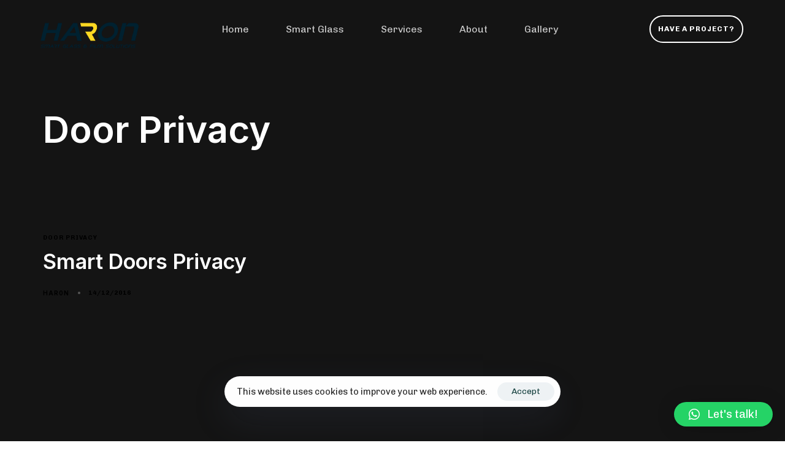

--- FILE ---
content_type: text/html; charset=UTF-8
request_url: https://haron.co/tag/door-privacy/
body_size: 19459
content:
<!DOCTYPE html><html lang="en-US"><head ><meta charset="UTF-8"><meta name="viewport" content="width=device-width, initial-scale=1.0" /><meta http-equiv="X-UA-Compatible" content="IE=edge"><link rel="profile" href="https://gmpg.org/xfn/11"><meta name="mobile-web-app-capable" content="yes"><meta name="apple-mobile-web-app-capable" content="yes"><meta name="apple-mobile-web-app-title" content="Haron Smart Glass Solutions: Elevating Spaces in Lebanon and the Middle East - Experience Privacy, Comfort, and Innovation with Smart Glass Technology"><title>Door Privacy &#8211; Haron Smart Glass Solutions: Elevating Spaces in Lebanon and the Middle East</title> <script defer src="[data-uri]"></script> <meta name='robots' content='max-image-preview:large' /><meta name="google-site-verification" content="U6vrcAIjcAzDGw5CXlO_MiRFy0tx8cQ3OLJ70-fW6-c" /><link rel='dns-prefetch' href='//stats.wp.com' /><link rel='preconnect' href='//i0.wp.com' /><link rel='preconnect' href='//c0.wp.com' /><link rel="alternate" type="application/rss+xml" title="Haron Smart Glass Solutions: Elevating Spaces in Lebanon and the Middle East &raquo; Feed" href="https://haron.co/feed/" /><link rel="alternate" type="application/rss+xml" title="Haron Smart Glass Solutions: Elevating Spaces in Lebanon and the Middle East &raquo; Comments Feed" href="https://haron.co/comments/feed/" /><link rel="alternate" type="application/rss+xml" title="Haron Smart Glass Solutions: Elevating Spaces in Lebanon and the Middle East &raquo; Door Privacy Tag Feed" href="https://haron.co/tag/door-privacy/feed/" /><link rel="preload" href="https://haron.co/wp-content/themes/hub/assets/vendors/liquid-icon/lqd-essentials/fonts/lqd-essentials.woff2" as="font" type="font/woff2" crossorigin><style id='wp-img-auto-sizes-contain-inline-css' type='text/css'>img:is([sizes=auto i],[sizes^="auto," i]){contain-intrinsic-size:3000px 1500px}
/*# sourceURL=wp-img-auto-sizes-contain-inline-css */</style><style id='wp-emoji-styles-inline-css' type='text/css'>img.wp-smiley, img.emoji {
		display: inline !important;
		border: none !important;
		box-shadow: none !important;
		height: 1em !important;
		width: 1em !important;
		margin: 0 0.07em !important;
		vertical-align: -0.1em !important;
		background: none !important;
		padding: 0 !important;
	}
/*# sourceURL=wp-emoji-styles-inline-css */</style><link rel='stylesheet' id='wp-block-library-css' href='https://haron.co/wp-includes/css/dist/block-library/style.min.css?ver=c5eec758daa909f9d668038c70efed34' type='text/css' media='all' /><style id='global-styles-inline-css' type='text/css'>:root{--wp--preset--aspect-ratio--square: 1;--wp--preset--aspect-ratio--4-3: 4/3;--wp--preset--aspect-ratio--3-4: 3/4;--wp--preset--aspect-ratio--3-2: 3/2;--wp--preset--aspect-ratio--2-3: 2/3;--wp--preset--aspect-ratio--16-9: 16/9;--wp--preset--aspect-ratio--9-16: 9/16;--wp--preset--color--black: #000000;--wp--preset--color--cyan-bluish-gray: #abb8c3;--wp--preset--color--white: #ffffff;--wp--preset--color--pale-pink: #f78da7;--wp--preset--color--vivid-red: #cf2e2e;--wp--preset--color--luminous-vivid-orange: #ff6900;--wp--preset--color--luminous-vivid-amber: #fcb900;--wp--preset--color--light-green-cyan: #7bdcb5;--wp--preset--color--vivid-green-cyan: #00d084;--wp--preset--color--pale-cyan-blue: #8ed1fc;--wp--preset--color--vivid-cyan-blue: #0693e3;--wp--preset--color--vivid-purple: #9b51e0;--wp--preset--gradient--vivid-cyan-blue-to-vivid-purple: linear-gradient(135deg,rgb(6,147,227) 0%,rgb(155,81,224) 100%);--wp--preset--gradient--light-green-cyan-to-vivid-green-cyan: linear-gradient(135deg,rgb(122,220,180) 0%,rgb(0,208,130) 100%);--wp--preset--gradient--luminous-vivid-amber-to-luminous-vivid-orange: linear-gradient(135deg,rgb(252,185,0) 0%,rgb(255,105,0) 100%);--wp--preset--gradient--luminous-vivid-orange-to-vivid-red: linear-gradient(135deg,rgb(255,105,0) 0%,rgb(207,46,46) 100%);--wp--preset--gradient--very-light-gray-to-cyan-bluish-gray: linear-gradient(135deg,rgb(238,238,238) 0%,rgb(169,184,195) 100%);--wp--preset--gradient--cool-to-warm-spectrum: linear-gradient(135deg,rgb(74,234,220) 0%,rgb(151,120,209) 20%,rgb(207,42,186) 40%,rgb(238,44,130) 60%,rgb(251,105,98) 80%,rgb(254,248,76) 100%);--wp--preset--gradient--blush-light-purple: linear-gradient(135deg,rgb(255,206,236) 0%,rgb(152,150,240) 100%);--wp--preset--gradient--blush-bordeaux: linear-gradient(135deg,rgb(254,205,165) 0%,rgb(254,45,45) 50%,rgb(107,0,62) 100%);--wp--preset--gradient--luminous-dusk: linear-gradient(135deg,rgb(255,203,112) 0%,rgb(199,81,192) 50%,rgb(65,88,208) 100%);--wp--preset--gradient--pale-ocean: linear-gradient(135deg,rgb(255,245,203) 0%,rgb(182,227,212) 50%,rgb(51,167,181) 100%);--wp--preset--gradient--electric-grass: linear-gradient(135deg,rgb(202,248,128) 0%,rgb(113,206,126) 100%);--wp--preset--gradient--midnight: linear-gradient(135deg,rgb(2,3,129) 0%,rgb(40,116,252) 100%);--wp--preset--font-size--small: 13px;--wp--preset--font-size--medium: 20px;--wp--preset--font-size--large: 36px;--wp--preset--font-size--x-large: 42px;--wp--preset--spacing--20: 0.44rem;--wp--preset--spacing--30: 0.67rem;--wp--preset--spacing--40: 1rem;--wp--preset--spacing--50: 1.5rem;--wp--preset--spacing--60: 2.25rem;--wp--preset--spacing--70: 3.38rem;--wp--preset--spacing--80: 5.06rem;--wp--preset--shadow--natural: 6px 6px 9px rgba(0, 0, 0, 0.2);--wp--preset--shadow--deep: 12px 12px 50px rgba(0, 0, 0, 0.4);--wp--preset--shadow--sharp: 6px 6px 0px rgba(0, 0, 0, 0.2);--wp--preset--shadow--outlined: 6px 6px 0px -3px rgb(255, 255, 255), 6px 6px rgb(0, 0, 0);--wp--preset--shadow--crisp: 6px 6px 0px rgb(0, 0, 0);}:where(.is-layout-flex){gap: 0.5em;}:where(.is-layout-grid){gap: 0.5em;}body .is-layout-flex{display: flex;}.is-layout-flex{flex-wrap: wrap;align-items: center;}.is-layout-flex > :is(*, div){margin: 0;}body .is-layout-grid{display: grid;}.is-layout-grid > :is(*, div){margin: 0;}:where(.wp-block-columns.is-layout-flex){gap: 2em;}:where(.wp-block-columns.is-layout-grid){gap: 2em;}:where(.wp-block-post-template.is-layout-flex){gap: 1.25em;}:where(.wp-block-post-template.is-layout-grid){gap: 1.25em;}.has-black-color{color: var(--wp--preset--color--black) !important;}.has-cyan-bluish-gray-color{color: var(--wp--preset--color--cyan-bluish-gray) !important;}.has-white-color{color: var(--wp--preset--color--white) !important;}.has-pale-pink-color{color: var(--wp--preset--color--pale-pink) !important;}.has-vivid-red-color{color: var(--wp--preset--color--vivid-red) !important;}.has-luminous-vivid-orange-color{color: var(--wp--preset--color--luminous-vivid-orange) !important;}.has-luminous-vivid-amber-color{color: var(--wp--preset--color--luminous-vivid-amber) !important;}.has-light-green-cyan-color{color: var(--wp--preset--color--light-green-cyan) !important;}.has-vivid-green-cyan-color{color: var(--wp--preset--color--vivid-green-cyan) !important;}.has-pale-cyan-blue-color{color: var(--wp--preset--color--pale-cyan-blue) !important;}.has-vivid-cyan-blue-color{color: var(--wp--preset--color--vivid-cyan-blue) !important;}.has-vivid-purple-color{color: var(--wp--preset--color--vivid-purple) !important;}.has-black-background-color{background-color: var(--wp--preset--color--black) !important;}.has-cyan-bluish-gray-background-color{background-color: var(--wp--preset--color--cyan-bluish-gray) !important;}.has-white-background-color{background-color: var(--wp--preset--color--white) !important;}.has-pale-pink-background-color{background-color: var(--wp--preset--color--pale-pink) !important;}.has-vivid-red-background-color{background-color: var(--wp--preset--color--vivid-red) !important;}.has-luminous-vivid-orange-background-color{background-color: var(--wp--preset--color--luminous-vivid-orange) !important;}.has-luminous-vivid-amber-background-color{background-color: var(--wp--preset--color--luminous-vivid-amber) !important;}.has-light-green-cyan-background-color{background-color: var(--wp--preset--color--light-green-cyan) !important;}.has-vivid-green-cyan-background-color{background-color: var(--wp--preset--color--vivid-green-cyan) !important;}.has-pale-cyan-blue-background-color{background-color: var(--wp--preset--color--pale-cyan-blue) !important;}.has-vivid-cyan-blue-background-color{background-color: var(--wp--preset--color--vivid-cyan-blue) !important;}.has-vivid-purple-background-color{background-color: var(--wp--preset--color--vivid-purple) !important;}.has-black-border-color{border-color: var(--wp--preset--color--black) !important;}.has-cyan-bluish-gray-border-color{border-color: var(--wp--preset--color--cyan-bluish-gray) !important;}.has-white-border-color{border-color: var(--wp--preset--color--white) !important;}.has-pale-pink-border-color{border-color: var(--wp--preset--color--pale-pink) !important;}.has-vivid-red-border-color{border-color: var(--wp--preset--color--vivid-red) !important;}.has-luminous-vivid-orange-border-color{border-color: var(--wp--preset--color--luminous-vivid-orange) !important;}.has-luminous-vivid-amber-border-color{border-color: var(--wp--preset--color--luminous-vivid-amber) !important;}.has-light-green-cyan-border-color{border-color: var(--wp--preset--color--light-green-cyan) !important;}.has-vivid-green-cyan-border-color{border-color: var(--wp--preset--color--vivid-green-cyan) !important;}.has-pale-cyan-blue-border-color{border-color: var(--wp--preset--color--pale-cyan-blue) !important;}.has-vivid-cyan-blue-border-color{border-color: var(--wp--preset--color--vivid-cyan-blue) !important;}.has-vivid-purple-border-color{border-color: var(--wp--preset--color--vivid-purple) !important;}.has-vivid-cyan-blue-to-vivid-purple-gradient-background{background: var(--wp--preset--gradient--vivid-cyan-blue-to-vivid-purple) !important;}.has-light-green-cyan-to-vivid-green-cyan-gradient-background{background: var(--wp--preset--gradient--light-green-cyan-to-vivid-green-cyan) !important;}.has-luminous-vivid-amber-to-luminous-vivid-orange-gradient-background{background: var(--wp--preset--gradient--luminous-vivid-amber-to-luminous-vivid-orange) !important;}.has-luminous-vivid-orange-to-vivid-red-gradient-background{background: var(--wp--preset--gradient--luminous-vivid-orange-to-vivid-red) !important;}.has-very-light-gray-to-cyan-bluish-gray-gradient-background{background: var(--wp--preset--gradient--very-light-gray-to-cyan-bluish-gray) !important;}.has-cool-to-warm-spectrum-gradient-background{background: var(--wp--preset--gradient--cool-to-warm-spectrum) !important;}.has-blush-light-purple-gradient-background{background: var(--wp--preset--gradient--blush-light-purple) !important;}.has-blush-bordeaux-gradient-background{background: var(--wp--preset--gradient--blush-bordeaux) !important;}.has-luminous-dusk-gradient-background{background: var(--wp--preset--gradient--luminous-dusk) !important;}.has-pale-ocean-gradient-background{background: var(--wp--preset--gradient--pale-ocean) !important;}.has-electric-grass-gradient-background{background: var(--wp--preset--gradient--electric-grass) !important;}.has-midnight-gradient-background{background: var(--wp--preset--gradient--midnight) !important;}.has-small-font-size{font-size: var(--wp--preset--font-size--small) !important;}.has-medium-font-size{font-size: var(--wp--preset--font-size--medium) !important;}.has-large-font-size{font-size: var(--wp--preset--font-size--large) !important;}.has-x-large-font-size{font-size: var(--wp--preset--font-size--x-large) !important;}
/*# sourceURL=global-styles-inline-css */</style><style id='classic-theme-styles-inline-css' type='text/css'>/*! This file is auto-generated */
.wp-block-button__link{color:#fff;background-color:#32373c;border-radius:9999px;box-shadow:none;text-decoration:none;padding:calc(.667em + 2px) calc(1.333em + 2px);font-size:1.125em}.wp-block-file__button{background:#32373c;color:#fff;text-decoration:none}
/*# sourceURL=/wp-includes/css/classic-themes.min.css */</style><link rel='stylesheet' id='wpos-magnific-style-css' href='https://haron.co/wp-content/cache/autoptimize/autoptimize_single_6eff092d9de3346720ff49849ee9003a.php?ver=2.1.3' type='text/css' media='all' /><link rel='stylesheet' id='wpos-slick-style-css' href='https://haron.co/wp-content/cache/autoptimize/autoptimize_single_144b2dcf82ceefaa126082688c60dd15.php?ver=2.1.3' type='text/css' media='all' /><link rel='stylesheet' id='aigpl-public-css-css' href='https://haron.co/wp-content/cache/autoptimize/autoptimize_single_cf076c18397e2f3f9f60800391575fb5.php?ver=2.1.3' type='text/css' media='all' /><link rel='stylesheet' id='contact-form-7-css' href='https://haron.co/wp-content/cache/autoptimize/autoptimize_single_3fd2afa98866679439097f4ab102fe0a.php?ver=6.0.4' type='text/css' media='all' /><link rel='stylesheet' id='hide-and-seek-header-main-css' href='https://haron.co/wp-content/cache/autoptimize/autoptimize_single_ac81cb3c037263b07bd64905a7fe639d.php?ver=1.4.0' type='text/css' media='all' /><link rel='stylesheet' id='hide-and-seek-header-mdlg-css' href='https://haron.co/wp-content/cache/autoptimize/autoptimize_single_26907eda9bfaa7ab1a368a862d62dded.php?ver=1.4.0' type='text/css' media='all' /><link rel='stylesheet' id='redux-extendify-styles-css' href='https://haron.co/wp-content/cache/autoptimize/autoptimize_single_b49e6b83f7bd47e2b24fae34688e415c.php?ver=4.4.12.2' type='text/css' media='all' /><link rel='stylesheet' id='bootstrap-css' href='https://haron.co/wp-content/themes/hub/assets/vendors/bootstrap/css/bootstrap.min.css' type='text/css' media='all' /><link rel='stylesheet' id='liquid-base-css' href='https://haron.co/wp-content/cache/autoptimize/autoptimize_single_530d251403b75d5dbd668a731f4c75ac.php' type='text/css' media='all' /><style id='liquid-base-inline-css' type='text/css'>.lqd-697827c6753d3{
			position: fixed;
			left: 0;
			bottom: 0;
			right: 0;
			margin: 0;
			padding: 1em 1.41575em;
			background-color: #3d9cd2;
			color: #fff;
			z-index: 9998;
			display: flex;
			justify-content: center;
			align-items: center;
			gap: 8px;
			a{color:#fff}
		}.lqd-697827c6753d3.err{
			background-color: #d63939;
		}
/*# sourceURL=liquid-base-inline-css */</style><link rel='stylesheet' id='liquid-base-typography-css' href='https://haron.co/wp-content/cache/autoptimize/autoptimize_single_b8fcf2835bc4f651a64f85d2718a74e0.php' type='text/css' media='all' /><link rel='stylesheet' id='liquid-dark-scheme-css' href='https://haron.co/wp-content/themes/hub/assets/css/theme-scheme-dark.min.css' type='text/css' media='all' /><link rel='stylesheet' id='elementor-frontend-css' href='https://haron.co/wp-content/uploads/elementor/css/custom-frontend.min.css?ver=1741113950' type='text/css' media='all' /><style id='elementor-frontend-inline-css' type='text/css'>@media (max-width: 1199px){}@media (max-width: 767px){}
/*# sourceURL=elementor-frontend-inline-css */</style><link rel='stylesheet' id='qlwapp-css' href='https://haron.co/wp-content/cache/autoptimize/autoptimize_single_ee6453de8718c2dafe9d582af793d669.php?ver=7.5.3' type='text/css' media='all' /><link rel='stylesheet' id='ld-gdpr-box-css' href='https://haron.co/wp-content/plugins/liquid-gdpr/assets/css/liquid-gdpr.min.css?ver=c5eec758daa909f9d668038c70efed34' type='text/css' media='all' /><link rel='stylesheet' id='child-hub-style-css' href='https://haron.co/wp-content/themes/hub-child/style.css?ver=c5eec758daa909f9d668038c70efed34' type='text/css' media='all' /><link rel='stylesheet' id='theme-elementor-css' href='https://haron.co/wp-content/plugins/hub-elementor-addons/assets/css/theme-elementor.min.css?ver=5.0.7' type='text/css' media='all' /> <script type="text/javascript" src="https://haron.co/wp-includes/js/jquery/jquery.min.js?ver=3.7.1" id="jquery-core-js"></script> <script defer type="text/javascript" src="https://haron.co/wp-includes/js/jquery/jquery-migrate.min.js?ver=3.4.1" id="jquery-migrate-js"></script> <link rel="https://api.w.org/" href="https://haron.co/wp-json/" /><link rel="alternate" title="JSON" type="application/json" href="https://haron.co/wp-json/wp/v2/tags/5" /><link rel="EditURI" type="application/rsd+xml" title="RSD" href="https://haron.co/xmlrpc.php?rsd" /><meta name="generator" content="Redux 4.4.12.2" /><style>img#wpstats{display:none}</style><link rel="shortcut icon" href="https://haron.co/wp-content/uploads/2021/07/cropped-haronsmartglasslogosticky.png" /><link rel="apple-touch-icon-precomposed" href="https://haron.co/wp-content/uploads/2021/07/haronsmartglasslogosticky.png"><link rel="apple-touch-icon" sizes="114x114" href="https://haron.co/wp-content/uploads/2021/07/haronsmartglasslogosticky.png"><link rel="apple-touch-icon" sizes="72x72" href="https://haron.co/wp-content/uploads/2021/07/haronsmartglasslogosticky.png"><link rel="apple-touch-icon" sizes="144x144" href="https://haron.co/wp-content/uploads/2021/07/haronsmartglasslogosticky.png"> <script defer src="[data-uri]"></script><meta name="generator" content="Elementor 3.27.6; features: additional_custom_breakpoints; settings: css_print_method-internal, google_font-enabled, font_display-swap"><meta name="description" content="Posts about Door Privacy written by har0n" /><style>.e-con.e-parent:nth-of-type(n+4):not(.e-lazyloaded):not(.e-no-lazyload),
				.e-con.e-parent:nth-of-type(n+4):not(.e-lazyloaded):not(.e-no-lazyload) * {
					background-image: none !important;
				}
				@media screen and (max-height: 1024px) {
					.e-con.e-parent:nth-of-type(n+3):not(.e-lazyloaded):not(.e-no-lazyload),
					.e-con.e-parent:nth-of-type(n+3):not(.e-lazyloaded):not(.e-no-lazyload) * {
						background-image: none !important;
					}
				}
				@media screen and (max-height: 640px) {
					.e-con.e-parent:nth-of-type(n+2):not(.e-lazyloaded):not(.e-no-lazyload),
					.e-con.e-parent:nth-of-type(n+2):not(.e-lazyloaded):not(.e-no-lazyload) * {
						background-image: none !important;
					}
				}</style><link rel="icon" href="https://haron.co/wp-content/uploads/2021/07/cropped-haronsmartglasslogosticky-32x32.png" sizes="32x32" /><link rel="icon" href="https://haron.co/wp-content/uploads/2021/07/cropped-haronsmartglasslogosticky-192x192.png" sizes="192x192" /><link rel="apple-touch-icon" href="https://haron.co/wp-content/uploads/2021/07/cropped-haronsmartglasslogosticky-180x180.png" /><meta name="msapplication-TileImage" content="https://haron.co/wp-content/uploads/2021/07/cropped-haronsmartglasslogosticky-270x270.png" /><style>:root {
				--qlwapp-scheme-font-family:inherit;--qlwapp-scheme-font-size:18px;--qlwapp-scheme-icon-size:60px;--qlwapp-scheme-icon-font-size:24px;--qlwapp-scheme-box-message-word-break:break-all;--qlwapp-button-animation-name:none;				}</style><style id='liquid-stylesheet-inline-css' type='text/css'>body{--lqd-cc-active-bw:1px;}.titlebar-inner h1{}.titlebar-inner p{}.titlebar-inner{padding-top:80px;padding-bottom:80px;}#lqd-gdpr{padding:   ;border-radius:   ;}#lqd-gdpr .lqd-gdpr-accept{padding:   ;border-radius:   ;}@media screen and (min-width: 992px){body.has-sidebar #lqd-contents-wrap{padding-top:25px;}}</style><link rel='stylesheet' id='fresco-css' href='https://haron.co/wp-content/cache/autoptimize/autoptimize_single_2a318379fcf83b5304af7dd998a6a978.php' type='text/css' media='all' /><link rel='stylesheet' id='widget-text-editor-css' href='https://haron.co/wp-content/plugins/elementor/assets/css/widget-text-editor.min.css?ver=3.27.6' type='text/css' media='all' /><link rel='stylesheet' id='widget-divider-css' href='https://haron.co/wp-content/plugins/elementor/assets/css/widget-divider.min.css?ver=3.27.6' type='text/css' media='all' /><link rel='stylesheet' id='widget-social-icons-css' href='https://haron.co/wp-content/plugins/elementor/assets/css/widget-social-icons.min.css?ver=3.27.6' type='text/css' media='all' /><link rel='stylesheet' id='e-apple-webkit-css' href='https://haron.co/wp-content/uploads/elementor/css/custom-apple-webkit.min.css?ver=1741113950' type='text/css' media='all' /><link rel='stylesheet' id='liquid-icons-css' href='https://haron.co/wp-content/themes/hub/assets/vendors/liquid-icon/lqd-essentials/lqd-essentials.min.css' type='text/css' media='all' /><link rel='stylesheet' id='elementor-icons-css' href='https://haron.co/wp-content/plugins/elementor/assets/lib/eicons/css/elementor-icons.min.css?ver=5.35.0' type='text/css' media='all' /><link rel='stylesheet' id='google-fonts-1-css' href='https://fonts.googleapis.com/css?family=Chivo%3A100%2C100italic%2C200%2C200italic%2C300%2C300italic%2C400%2C400italic%2C500%2C500italic%2C600%2C600italic%2C700%2C700italic%2C800%2C800italic%2C900%2C900italic%7CInter%3A100%2C100italic%2C200%2C200italic%2C300%2C300italic%2C400%2C400italic%2C500%2C500italic%2C600%2C600italic%2C700%2C700italic%2C800%2C800italic%2C900%2C900italic&#038;display=swap&#038;ver=6.9' type='text/css' media='all' /><link rel='stylesheet' id='elementor-icons-shared-0-css' href='https://haron.co/wp-content/plugins/elementor/assets/lib/font-awesome/css/fontawesome.min.css?ver=5.15.3' type='text/css' media='all' /><link rel='stylesheet' id='elementor-icons-fa-brands-css' href='https://haron.co/wp-content/plugins/elementor/assets/lib/font-awesome/css/brands.min.css?ver=5.15.3' type='text/css' media='all' /></head><body data-rsssl=1 class="archive tag tag-door-privacy tag-5 wp-embed-responsive wp-theme-hub wp-child-theme-hub-child sidebar-widgets-outline page-scheme-dark lazyload-enabled elementor-default elementor-kit-9" dir="ltr" itemscope="itemscope" itemtype="http://schema.org/Blog" data-mobile-nav-breakpoint="1200" data-mobile-nav-style="minimal" data-mobile-nav-scheme="gray" data-mobile-nav-trigger-alignment="right" data-mobile-header-scheme="gray" data-mobile-logo-alignment="default" data-overlay-onmobile="false"> <script defer src="[data-uri]"></script> <div><div class="screen-reader-text">Skip links</div><ul class="liquid-skip-link screen-reader-text"><li><a href="#primary-nav" class="screen-reader-shortcut"> Skip to primary navigation</a></li><li><a href="#lqd-site-content" class="screen-reader-shortcut"> Skip to content</a></li></ul></div><div id="wrap"><div class="titlebar"  ><div class="lqd-sticky-placeholder d-none"></div><header class="header site-header main-header main-header-overlay sticky-header-noshadow  is-not-stuck main-header-dynamiccolors" data-sticky-header="true" data-sticky-values-measured="false" data-sticky-options="{&quot;disableOnMobile&quot;:true,&quot;dynamicColors&quot;:true}" id="header" itemscope="itemscope" itemtype="http://schema.org/WPHeader"><style id="elementor-post-20">.elementor-20 .elementor-element.elementor-element-a621645 > .elementor-container > .elementor-column > .elementor-widget-wrap{align-content:center;align-items:center;}.elementor-20 .elementor-element.elementor-element-a621645{transition:background 0.3s, border 0.3s, border-radius 0.3s, box-shadow 0.3s;margin-top:0px;margin-bottom:0px;padding:0px 60px 0px 60px;}.elementor-20 .elementor-element.elementor-element-a621645 > .elementor-background-overlay{transition:background 0.3s, border-radius 0.3s, opacity 0.3s;}.elementor-20 .elementor-element.elementor-element-a835b20 .module-logo{padding-top:30px;padding-inline-end:0px;padding-bottom:10px;padding-inline-start:0px;}.is-stuck .elementor-20 .elementor-element.elementor-element-a835b20 .module-logo{padding-top:30px;padding-inline-end:0px;padding-bottom:10px;padding-inline-start:0px;}.elementor-20 .elementor-element.elementor-element-3c3a180.elementor-column > .elementor-widget-wrap{justify-content:center;}.elementor-20 .elementor-element.elementor-element-b1d2231{--lqd-menu-items-top-padding:10px;--lqd-menu-items-right-padding:30px;--lqd-menu-items-bottom-padding:10px;--lqd-menu-items-left-padding:30px;}.is-stuck .elementor-20 .elementor-element.elementor-element-b1d2231{--lqd-menu-items-top-padding:10px;--lqd-menu-items-right-padding:30px;--lqd-menu-items-bottom-padding:10px;--lqd-menu-items-left-padding:30px;}.elementor-20 .elementor-element.elementor-element-b1d2231 .main-nav > li > a, .navbar-fullscreen .elementor-20 .elementor-element.elementor-element-b1d2231 .main-nav > li > a{color:#FFFFFFCC;}.elementor-20 .elementor-element.elementor-element-b1d2231.lqd-active-row-light .navbar-collapse .main-nav > li > a{color:#000000CC !important;}.elementor-20 .elementor-element.elementor-element-931b1a6.elementor-column > .elementor-widget-wrap{justify-content:flex-end;}.elementor-20 .elementor-element.elementor-element-3308bd7 .btn{background-color:#FFFFFF00;font-size:12px;font-weight:700;text-transform:uppercase;letter-spacing:1px;border-style:solid;border-width:2px 2px 2px 2px;border-color:#FFFFFF;border-radius:5em 5em 5em 5em;}.elementor-20 .elementor-element.elementor-element-3308bd7 .btn:hover, .elementor-20 .elementor-element.elementor-element-3308bd7 .btn:focus{background-color:#FFFFFF;color:#000000;}.elementor-20 .elementor-element.elementor-element-3308bd7.lqd-active-row-light .btn:hover, .elementor-20 .elementor-element.elementor-element-3308bd7.lqd-active-row-light .btn:focus{background-color:#000000;color:#FFFFFF !important;}.elementor-20 .elementor-element.elementor-element-3308bd7.lqd-active-row-light .btn{color:#000000 !important;border-color:#000000 !important;}@media(min-width:768px){.elementor-20 .elementor-element.elementor-element-9d81206{width:15%;}.elementor-20 .elementor-element.elementor-element-3c3a180{width:69.332%;}.elementor-20 .elementor-element.elementor-element-931b1a6{width:15%;}}</style><div data-elementor-type="wp-post" data-elementor-id="20" class="elementor elementor-20"><section class="elementor-section elementor-top-section elementor-element elementor-element-a621645 elementor-section-full_width elementor-section-content-middle elementor-hidden-tablet elementor-hidden-mobile elementor-section-height-default elementor-section-height-default" data-id="a621645" data-element_type="section" data-settings="{&quot;background_background&quot;:&quot;classic&quot;}"><div class="elementor-container elementor-column-gap-no"><div class="elementor-column elementor-col-33 elementor-top-column elementor-element elementor-element-9d81206" data-id="9d81206" data-element_type="column"><div class="elementor-widget-wrap elementor-element-populated"><div class="elementor-element elementor-element-a835b20 elementor-widget elementor-widget-ld_header_image" data-id="a835b20" data-element_type="widget" data-widget_type="ld_header_image.default"><div class="elementor-widget-container"><div class="module-logo d-flex   navbar-brand-plain" id="size-logo" itemscope="itemscope" itemtype="https://schema.org/Brand"> <a class="navbar-brand d-flex p-0 pos-rel" href="https://haron.co/" rel="home" itemprop="url"><span class="navbar-brand-inner post-rel"><img class="logo-light pos-abs" src="https://haron.co/wp-content/uploads/2021/07/haronsmartglasslogo.png" alt="Haron Smart Glass Solutions: Elevating Spaces in Lebanon and the Middle East" itemprop="url" srcset="https://haron.co/wp-content/uploads/2021/07/haronsmartglasslogo.png 2x" /> <img class="logo-dark pos-abs" src="https://haron.co/wp-content/uploads/2021/07/haronsmartglasslogodark.png" alt="Haron Smart Glass Solutions: Elevating Spaces in Lebanon and the Middle East" itemprop="url" srcset="https://haron.co/wp-content/uploads/2021/07/haronsmartglasslogodark.png 2x" /> <img class="logo-sticky" src="https://haron.co/wp-content/uploads/2021/07/haronsmartglasslogosticky.png" alt="Haron Smart Glass Solutions: Elevating Spaces in Lebanon and the Middle East" itemprop="url" srcset="https://haron.co/wp-content/uploads/2021/07/haronsmartglasslogosticky.png 2x" /> <img class="logo-default" src="https://haron.co/wp-content/uploads/2021/07/haronsmartglasslogodark.png" alt="Haron Smart Glass Solutions: Elevating Spaces in Lebanon and the Middle East" itemprop="url" srcset="https://haron.co/wp-content/uploads/2021/07/haronsmartglasslogodark.png 2x" /></span></a></div></div></div></div></div><div class="elementor-column elementor-col-33 elementor-top-column elementor-element elementor-element-3c3a180" data-id="3c3a180" data-element_type="column"><div class="elementor-widget-wrap elementor-element-populated"><div class="elementor-element elementor-element-b1d2231 elementor-widget elementor-widget-ld_header_menu" data-id="b1d2231" data-element_type="widget" data-widget_type="ld_header_menu.default"><div class="elementor-widget-container"><div class="module-primary-nav d-flex"><div class="collapse navbar-collapse d-inline-flex p-0 lqd-submenu-default-style  " id="main-header-collapse" aria-expanded="false" role="navigation"><ul id="primary-nav" class="main-nav d-flex reset-ul inline-ul lqd-menu-counter-right lqd-menu-items-inline main-nav-hover-fade-inactive" itemtype="http://schema.org/SiteNavigationElement" itemscope="itemscope" data-submenu-options='{"toggleType":"fade","handler":"mouse-in-out"}' data-localscroll="true" data-localscroll-options='{"itemsSelector": "> li > a"}'><li id="menu-item-22" class="menu-item menu-item-type-custom menu-item-object-custom menu-item-22"><a href="#home">Home</a></li><li id="menu-item-23" class="menu-item menu-item-type-custom menu-item-object-custom menu-item-has-children menu-item-23"><a>Smart Glass<span class="submenu-expander pos-abs"><svg xmlns="http://www.w3.org/2000/svg" width="21" height="32" viewBox="0 0 21 32" style="width: 1em; height: 1em;"><path fill="currentColor" d="M10.5 18.375l7.938-7.938c.562-.562 1.562-.562 2.125 0s.562 1.563 0 2.126l-9 9c-.563.562-1.5.625-2.063.062L.437 12.562C.126 12.25 0 11.876 0 11.5s.125-.75.438-1.063c.562-.562 1.562-.562 2.124 0z"></path></svg></span></a><ul class="nav-item-children"><li id="menu-item-25" class="menu-item menu-item-type-custom menu-item-object-custom menu-item-25"><a href="#smart-film">Smart Film</a></li><li id="menu-item-26" class="menu-item menu-item-type-custom menu-item-object-custom menu-item-26"><a href="#smart-glass">Smart Glass</a></li><li id="menu-item-718" class="menu-item menu-item-type-custom menu-item-object-custom menu-item-718"><a href="#smart-projection">Smart Projection</a></li></ul></li><li id="menu-item-717" class="menu-item menu-item-type-custom menu-item-object-custom menu-item-has-children menu-item-717"><a href="#services">Services<span class="submenu-expander pos-abs"><svg xmlns="http://www.w3.org/2000/svg" width="21" height="32" viewBox="0 0 21 32" style="width: 1em; height: 1em;"><path fill="currentColor" d="M10.5 18.375l7.938-7.938c.562-.562 1.562-.562 2.125 0s.562 1.563 0 2.126l-9 9c-.563.562-1.5.625-2.063.062L.437 12.562C.126 12.25 0 11.876 0 11.5s.125-.75.438-1.063c.562-.562 1.562-.562 2.124 0z"></path></svg></span></a><ul class="nav-item-children"><li id="menu-item-2867" class="menu-item menu-item-type-custom menu-item-object-custom menu-item-2867"><a href="#gallery">Laminated Glass</a></li><li id="menu-item-2868" class="menu-item menu-item-type-custom menu-item-object-custom menu-item-2868"><a href="#gallery">Double Glazed Glass</a></li><li id="menu-item-2869" class="menu-item menu-item-type-custom menu-item-object-custom menu-item-2869"><a href="#gallery">Aluminum Profiling</a></li><li id="menu-item-2870" class="menu-item menu-item-type-custom menu-item-object-custom menu-item-2870"><a href="#gallery">Stainless Steel</a></li></ul></li><li id="menu-item-2885" class="menu-item menu-item-type-custom menu-item-object-custom menu-item-2885"><a href="#about">About</a></li><li id="menu-item-27" class="menu-item menu-item-type-custom menu-item-object-custom menu-item-27"><a href="#gallery">Gallery</a></li></ul></div></div></div></div></div></div><div class="elementor-column elementor-col-33 elementor-top-column elementor-element elementor-element-931b1a6" data-id="931b1a6" data-element_type="column"><div class="elementor-widget-wrap elementor-element-populated"><div class="elementor-element elementor-element-3308bd7 elementor-widget elementor-widget-ld_button" data-id="3308bd7" data-element_type="widget" data-widget_type="ld_button.default"><div class="elementor-widget-container"> <a
 href="#contact" target="_blank" rel="nofollow"class="elementor-button btn btn-solid btn-hover-txt-switch btn-hover-txt-switch-y btn-xsm btn-icon-shaped btn-has-label"			> <span data-text="Have a Project?" class="btn-txt" data-transition-delay="true" data-delay-options="{&quot;elements&quot;: &quot;.lqd-chars&quot;, &quot;delayType&quot;: &quot;animation&quot;, &quot;startDelay&quot;: 0, &quot;delayBetween&quot;: 32.5}" data-split-text="true" data-split-options="{&quot;type&quot;: &quot;chars, words&quot;}"> Have a Project? </span> </a></div></div></div></div></div></section></div><div class="lqd-mobile-sec pos-rel"><div class="lqd-mobile-sec-inner navbar-header d-flex align-items-stretch w-100"><div class="lqd-mobile-modules-container empty"></div> <button
 type="button"
 class="navbar-toggle collapsed nav-trigger style-mobile d-flex pos-rel align-items-center justify-content-center"
 data-ld-toggle="true"
 data-toggle="collapse"
 data-bs-toggle="collapse"
 data-target="#lqd-mobile-sec-nav"
 data-bs-target="#lqd-mobile-sec-nav"
 aria-expanded="false"
 data-toggle-options='{ "changeClassnames": {"html": "mobile-nav-activated"} }'> <span class="sr-only">Toggle navigation</span> <span class="bars d-inline-block pos-rel z-index-1"> <span class="bars-inner d-flex flex-column w-100 h-100"> <span class="bar d-inline-block"></span> <span class="bar d-inline-block"></span> <span class="bar d-inline-block"></span> </span> </span> </button> <a class="navbar-brand d-flex pos-rel" href="https://haron.co/"> <span class="navbar-brand-inner"> <img class="logo-default" src="https://haron.co/wp-content/uploads/2021/07/haronsmartglasslogodark.png" alt="Haron Smart Glass Solutions: Elevating Spaces in Lebanon and the Middle East" srcset="https://haron.co/wp-content/uploads/2021/07/haronsmartglasslogodark.png 2x" /> </span> </a></div><div class="lqd-mobile-sec-nav w-100 pos-abs z-index-10"><div class="mobile-navbar-collapse navbar-collapse collapse w-100" id="lqd-mobile-sec-nav" aria-expanded="false" role="navigation"><ul id="mobile-primary-nav" class="reset-ul lqd-mobile-main-nav main-nav nav" itemtype="http://schema.org/SiteNavigationElement" itemscope="itemscope"><li class="menu-item menu-item-type-custom menu-item-object-custom menu-item-22"><a href="#home">Home</a></li><li class="menu-item menu-item-type-custom menu-item-object-custom menu-item-has-children menu-item-23"><a>Smart Glass<span class="submenu-expander pos-abs"><svg xmlns="http://www.w3.org/2000/svg" width="21" height="32" viewBox="0 0 21 32" style="width: 1em; height: 1em;"><path fill="currentColor" d="M10.5 18.375l7.938-7.938c.562-.562 1.562-.562 2.125 0s.562 1.563 0 2.126l-9 9c-.563.562-1.5.625-2.063.062L.437 12.562C.126 12.25 0 11.876 0 11.5s.125-.75.438-1.063c.562-.562 1.562-.562 2.124 0z"></path></svg></span></a><ul class="nav-item-children"><li class="menu-item menu-item-type-custom menu-item-object-custom menu-item-25"><a href="#smart-film">Smart Film</a></li><li class="menu-item menu-item-type-custom menu-item-object-custom menu-item-26"><a href="#smart-glass">Smart Glass</a></li><li class="menu-item menu-item-type-custom menu-item-object-custom menu-item-718"><a href="#smart-projection">Smart Projection</a></li></ul></li><li class="menu-item menu-item-type-custom menu-item-object-custom menu-item-has-children menu-item-717"><a href="#services">Services<span class="submenu-expander pos-abs"><svg xmlns="http://www.w3.org/2000/svg" width="21" height="32" viewBox="0 0 21 32" style="width: 1em; height: 1em;"><path fill="currentColor" d="M10.5 18.375l7.938-7.938c.562-.562 1.562-.562 2.125 0s.562 1.563 0 2.126l-9 9c-.563.562-1.5.625-2.063.062L.437 12.562C.126 12.25 0 11.876 0 11.5s.125-.75.438-1.063c.562-.562 1.562-.562 2.124 0z"></path></svg></span></a><ul class="nav-item-children"><li class="menu-item menu-item-type-custom menu-item-object-custom menu-item-2867"><a href="#gallery">Laminated Glass</a></li><li class="menu-item menu-item-type-custom menu-item-object-custom menu-item-2868"><a href="#gallery">Double Glazed Glass</a></li><li class="menu-item menu-item-type-custom menu-item-object-custom menu-item-2869"><a href="#gallery">Aluminum Profiling</a></li><li class="menu-item menu-item-type-custom menu-item-object-custom menu-item-2870"><a href="#gallery">Stainless Steel</a></li></ul></li><li class="menu-item menu-item-type-custom menu-item-object-custom menu-item-2885"><a href="#about">About</a></li><li class="menu-item menu-item-type-custom menu-item-object-custom menu-item-27"><a href="#gallery">Gallery</a></li></ul></div></div></div></header><div class="titlebar-inner"><div class="container titlebar-container"><div class="row titlebar-container d-flex flex-wrap align-items-center"><div class="titlebar-col col-xs-12 "><h1>Door Privacy</h1></div></div></div></div></div><main class="content" id="lqd-site-content"><div class="container" id="lqd-contents-wrap"><div class="lqd-lp-grid"><div class="lqd-lp-row row d-flex flex-wrap"><div class="lqd-lp-column col-md-12 smart-glass"><article id="post-1" class="lqd-lp lqd-lp lqd-lp-style-22 lqd-lp-title-34 pos-rel lqd-lp-hover-img-zoom post-1 post type-post status-publish format-standard has-post-thumbnail hentry category-smart-glass tag-door-privacy tag-smart-film tag-smart-glass"><header class="entry-header lqd-lp-header mb-3"><div class="lqd-lp-meta text-uppercase ltr-sp-1 font-weight-bold"><div><span class="screen-reader-text">Tags </span><ul class="lqd-lp-cat reset-ul inline-ul pos-rel z-index-3"><li><a href="https://haron.co/tag/door-privacy/" rel="tag">Door Privacy</a></li></ul></div></div><h2 class="entry-title lqd-lp-title mt-2 mb-3 h5"><a  href="https://haron.co/smart-doors-privacy/" rel="bookmark">Smart Doors Privacy</a></h2><div class="lqd-lp-meta lqd-lp-meta-dot-between text-uppercase font-weight-bold text-uppercase ltr-sp-1"><div class="lqd-lp-author pos-rel z-index-3"><div class="lqd-lp-author-info"><h3 class="mt-0 mb-0"><a href="https://haron.co/author/har0n/" title="Posts by har0n" rel="author">har0n</a></h3></div></div> <span class="lqd-lp-date"> <a href="https://haron.co/smart-doors-privacy/">14/12/2016</a> </span></div></header><div class="lqd-lp-img overflow-hidden border-radius-5 mt-4 mb-5"> <a href="https://haron.co/smart-doors-privacy/" title="Smart Doors Privacy"><figure><img fetchpriority="high" width="800" height="400" src="data:image/svg+xml;charset=utf-8,%3Csvg xmlns%3D&#039;http%3A%2F%2Fwww.w3.org%2F2000%2Fsvg&#039; viewBox%3D&#039;0 0 800 400&#039;%2F%3E" class="w-100 ld-lazyload wp-post-image" alt="" decoding="async" itemprop="image" data-src="https://haron.co/wp-content/uploads/2023/08/Smart-Doors.jpg" data-srcset="https://i0.wp.com/haron.co/wp-content/uploads/2023/08/Smart-Doors.jpg?w=800&amp;ssl=1 800w, https://i0.wp.com/haron.co/wp-content/uploads/2023/08/Smart-Doors.jpg?resize=300%2C150&amp;ssl=1 300w" data-sizes="(max-width: 800px) 100vw, 800px" data-aspect="2" /></figure> </a></div><div class="entry-summary lqd-lp-excerpt mb-3"> Haron Smart glass technology, also known as PDLC technology, offers instant visual privacy with a simple button press, allowing surfaces&hellip;</div> <a  href="https://haron.co/smart-doors-privacy/" class="lqd-lp-overlay-link lqd-overlay z-index-2" tab-index="-1"></a></article></div></div></div></div></main><footer class="main-footer site-footer footer" id="footer" itemscope="itemscope" itemtype="http://schema.org/WPFooter" data-sticky-footer="true" data-sticky-footer-options="{&quot;shadow&quot;:&quot;0&quot;}"><style id="elementor-post-21">.elementor-21 .elementor-element.elementor-element-475dda4:not(.elementor-motion-effects-element-type-background), .elementor-21 .elementor-element.elementor-element-475dda4 > .elementor-motion-effects-container > .elementor-motion-effects-layer{background-color:#002130;}.elementor-21 .elementor-element.elementor-element-475dda4{transition:background 0.3s, border 0.3s, border-radius 0.3s, box-shadow 0.3s;padding:80px 0px 0px 0px;}.elementor-21 .elementor-element.elementor-element-475dda4 > .elementor-background-overlay{transition:background 0.3s, border-radius 0.3s, opacity 0.3s;}.elementor-21 .elementor-element.elementor-element-0b24ae0 > .elementor-element-populated{margin:0px 60px 30px 0px;--e-column-margin-right:60px;--e-column-margin-left:0px;}.elementor-21 .elementor-element.elementor-element-24ef9d9 > .elementor-widget-container{margin:0px 0px 40px 0px;}.elementor-21 .elementor-element.elementor-element-24ef9d9 img{max-width:100px;}.elementor-21 .elementor-element.elementor-element-76937e2 .ld-fh-element{font-size:14px;line-height:1.785em;margin:0em 0em 2em 0em;}.elementor-21 .elementor-element.elementor-element-76937e2 .lqd-highlight-inner, .elementor-21 .elementor-element.elementor-element-76937e2 .lqd-highlight-inner .lqd-highlight-brush-svg{height:0.275em;}.elementor-21 .elementor-element.elementor-element-76937e2 .lqd-highlight-inner{bottom:0em;left:0em;}.elementor-21 .elementor-element.elementor-element-74944a7 > .elementor-element-populated{margin:0px 0px 30px 0px;--e-column-margin-right:0px;--e-column-margin-left:0px;}.elementor-21 .elementor-element.elementor-element-7d5f7f7 .ld-fh-element, .elementor-21 .elementor-element.elementor-element-7d5f7f7 .ld-fh-element a{color:#FFFFFF;}.elementor-21 .elementor-element.elementor-element-7d5f7f7 .ld-fh-element{font-size:14px;margin:0em 0em 2.5em 0em;}.elementor-21 .elementor-element.elementor-element-7d5f7f7 .lqd-highlight-inner, .elementor-21 .elementor-element.elementor-element-7d5f7f7 .lqd-highlight-inner .lqd-highlight-brush-svg{height:0.275em;}.elementor-21 .elementor-element.elementor-element-7d5f7f7 .lqd-highlight-inner{bottom:0em;left:0em;}.elementor-21 .elementor-element.elementor-element-9d2d9bc > .elementor-element-populated{margin:0px 0px 30px 0px;--e-column-margin-right:0px;--e-column-margin-left:0px;}.elementor-21 .elementor-element.elementor-element-f1d183b .ld-fh-element, .elementor-21 .elementor-element.elementor-element-f1d183b .ld-fh-element a{color:#FFFFFF;}.elementor-21 .elementor-element.elementor-element-f1d183b .ld-fh-element{font-size:14px;margin:0em 0em 2.5em 0em;}.elementor-21 .elementor-element.elementor-element-f1d183b .lqd-highlight-inner, .elementor-21 .elementor-element.elementor-element-f1d183b .lqd-highlight-inner .lqd-highlight-brush-svg{height:0.275em;}.elementor-21 .elementor-element.elementor-element-f1d183b .lqd-highlight-inner{bottom:0em;left:0em;}.elementor-21 .elementor-element.elementor-element-6f500c9 .ld-fh-element{font-size:14px;margin:0em 0em 0.15em 0em;}.elementor-21 .elementor-element.elementor-element-6f500c9 .lqd-highlight-inner, .elementor-21 .elementor-element.elementor-element-6f500c9 .lqd-highlight-inner .lqd-highlight-brush-svg{height:0.275em;}.elementor-21 .elementor-element.elementor-element-6f500c9 .lqd-highlight-inner{bottom:0em;left:0em;}.elementor-21 .elementor-element.elementor-element-80929e3 .ld-fh-element, .elementor-21 .elementor-element.elementor-element-80929e3 .ld-fh-element a{color:#FFFFFF;}.elementor-21 .elementor-element.elementor-element-80929e3 .ld-fh-element{font-size:18px;margin:0em 0em 1.95em 0em;}.elementor-21 .elementor-element.elementor-element-80929e3 .lqd-highlight-inner, .elementor-21 .elementor-element.elementor-element-80929e3 .lqd-highlight-inner .lqd-highlight-brush-svg{height:0.275em;}.elementor-21 .elementor-element.elementor-element-80929e3 .lqd-highlight-inner{bottom:0em;left:0em;}.elementor-21 .elementor-element.elementor-element-e99d48b .ld-fh-element{font-size:14px;margin:0em 0em 0.15em 0em;}.elementor-21 .elementor-element.elementor-element-e99d48b .lqd-highlight-inner, .elementor-21 .elementor-element.elementor-element-e99d48b .lqd-highlight-inner .lqd-highlight-brush-svg{height:0.275em;}.elementor-21 .elementor-element.elementor-element-e99d48b .lqd-highlight-inner{bottom:0em;left:0em;}.elementor-21 .elementor-element.elementor-element-65c52e0 .ld-fh-element, .elementor-21 .elementor-element.elementor-element-65c52e0 .ld-fh-element a{color:#FFFFFF;}.elementor-21 .elementor-element.elementor-element-65c52e0 .ld-fh-element{font-size:18px;}.elementor-21 .elementor-element.elementor-element-65c52e0 .lqd-highlight-inner, .elementor-21 .elementor-element.elementor-element-65c52e0 .lqd-highlight-inner .lqd-highlight-brush-svg{height:0.275em;}.elementor-21 .elementor-element.elementor-element-65c52e0 .lqd-highlight-inner{bottom:0em;left:0em;}.elementor-21 .elementor-element.elementor-element-0a5ef63 > .elementor-element-populated{margin:0px 0px 30px 0px;--e-column-margin-right:0px;--e-column-margin-left:0px;}.elementor-21 .elementor-element.elementor-element-d3b0dae .ld-fh-element, .elementor-21 .elementor-element.elementor-element-d3b0dae .ld-fh-element a{color:#FFFFFF;}.elementor-21 .elementor-element.elementor-element-d3b0dae .ld-fh-element{font-size:14px;margin:0em 0em 2.5em 0em;}.elementor-21 .elementor-element.elementor-element-d3b0dae .lqd-highlight-inner, .elementor-21 .elementor-element.elementor-element-d3b0dae .lqd-highlight-inner .lqd-highlight-brush-svg{height:0.275em;}.elementor-21 .elementor-element.elementor-element-d3b0dae .lqd-highlight-inner{bottom:0em;left:0em;}.elementor-21 .elementor-element.elementor-element-efd1da6 .ld-fh-element{font-size:14px;margin:0em 0em 0.15em 0em;}.elementor-21 .elementor-element.elementor-element-efd1da6 .lqd-highlight-inner, .elementor-21 .elementor-element.elementor-element-efd1da6 .lqd-highlight-inner .lqd-highlight-brush-svg{height:0.275em;}.elementor-21 .elementor-element.elementor-element-efd1da6 .lqd-highlight-inner{bottom:0em;left:0em;}.elementor-21 .elementor-element.elementor-element-10dc2c5 .ld-fh-element, .elementor-21 .elementor-element.elementor-element-10dc2c5 .ld-fh-element a{color:#FFFFFF;}.elementor-21 .elementor-element.elementor-element-10dc2c5 .ld-fh-element{font-size:18px;margin:0em 0em 1.95em 0em;}.elementor-21 .elementor-element.elementor-element-10dc2c5 .lqd-highlight-inner, .elementor-21 .elementor-element.elementor-element-10dc2c5 .lqd-highlight-inner .lqd-highlight-brush-svg{height:0.275em;}.elementor-21 .elementor-element.elementor-element-10dc2c5 .lqd-highlight-inner{bottom:0em;left:0em;}.elementor-21 .elementor-element.elementor-element-4bbcc96 .ld-fh-element{font-size:14px;margin:0em 0em 0.15em 0em;}.elementor-21 .elementor-element.elementor-element-4bbcc96 .lqd-highlight-inner, .elementor-21 .elementor-element.elementor-element-4bbcc96 .lqd-highlight-inner .lqd-highlight-brush-svg{height:0.275em;}.elementor-21 .elementor-element.elementor-element-4bbcc96 .lqd-highlight-inner{bottom:0em;left:0em;}.elementor-21 .elementor-element.elementor-element-d1dec71 .ld-fh-element, .elementor-21 .elementor-element.elementor-element-d1dec71 .ld-fh-element a{color:#FFFFFF;}.elementor-21 .elementor-element.elementor-element-d1dec71 .ld-fh-element{font-size:18px;}.elementor-21 .elementor-element.elementor-element-d1dec71 .lqd-highlight-inner, .elementor-21 .elementor-element.elementor-element-d1dec71 .lqd-highlight-inner .lqd-highlight-brush-svg{height:0.275em;}.elementor-21 .elementor-element.elementor-element-d1dec71 .lqd-highlight-inner{bottom:0em;left:0em;}.elementor-21 .elementor-element.elementor-element-ddd4328:not(.elementor-motion-effects-element-type-background), .elementor-21 .elementor-element.elementor-element-ddd4328 > .elementor-motion-effects-container > .elementor-motion-effects-layer{background-color:#002130;}.elementor-21 .elementor-element.elementor-element-ddd4328 > .elementor-container{flex-wrap:wrap;}.elementor-21 .elementor-element.elementor-element-ddd4328{transition:background 0.3s, border 0.3s, border-radius 0.3s, box-shadow 0.3s;padding:0px 0px 40px 0px;}.elementor-21 .elementor-element.elementor-element-ddd4328 > .elementor-background-overlay{transition:background 0.3s, border-radius 0.3s, opacity 0.3s;}.elementor-21 .elementor-element.elementor-element-6d95c24 > .elementor-element-populated{margin:0px 0px 30px 0px;--e-column-margin-right:0px;--e-column-margin-left:0px;}.elementor-21 .elementor-element.elementor-element-1f795e1{--divider-border-style:solid;--divider-color:#FFFFFF1F;--divider-border-width:1px;}.elementor-21 .elementor-element.elementor-element-1f795e1 .elementor-divider-separator{width:100%;}.elementor-21 .elementor-element.elementor-element-1f795e1 .elementor-divider{padding-block-start:2px;padding-block-end:2px;}.elementor-21 .elementor-element.elementor-element-6ba9261 .ld-fh-element{font-size:14px;}.elementor-21 .elementor-element.elementor-element-6ba9261 .lqd-highlight-inner, .elementor-21 .elementor-element.elementor-element-6ba9261 .lqd-highlight-inner .lqd-highlight-brush-svg{height:0.275em;}.elementor-21 .elementor-element.elementor-element-6ba9261 .lqd-highlight-inner{bottom:0em;left:0em;}.elementor-21 .elementor-element.elementor-element-e8bff62 .elementor-repeater-item-1cb9752.elementor-social-icon{background-color:#02010100;}.elementor-21 .elementor-element.elementor-element-e8bff62 .elementor-repeater-item-1cb9752.elementor-social-icon i{color:#FFFFFF;}.elementor-21 .elementor-element.elementor-element-e8bff62 .elementor-repeater-item-1cb9752.elementor-social-icon svg{fill:#FFFFFF;}.elementor-21 .elementor-element.elementor-element-e8bff62 .elementor-repeater-item-9c70d8d.elementor-social-icon{background-color:#FFFFFF00;}.elementor-21 .elementor-element.elementor-element-e8bff62 .elementor-repeater-item-9c70d8d.elementor-social-icon i{color:#FFFFFF;}.elementor-21 .elementor-element.elementor-element-e8bff62 .elementor-repeater-item-9c70d8d.elementor-social-icon svg{fill:#FFFFFF;}.elementor-21 .elementor-element.elementor-element-e8bff62 .elementor-repeater-item-a8596c5.elementor-social-icon{background-color:#02010100;}.elementor-21 .elementor-element.elementor-element-e8bff62 .elementor-repeater-item-a8596c5.elementor-social-icon i{color:#FFFFFF;}.elementor-21 .elementor-element.elementor-element-e8bff62 .elementor-repeater-item-a8596c5.elementor-social-icon svg{fill:#FFFFFF;}.elementor-21 .elementor-element.elementor-element-e8bff62{--grid-template-columns:repeat(0, auto);--grid-column-gap:5px;--grid-row-gap:0px;}.elementor-21 .elementor-element.elementor-element-e8bff62 .elementor-widget-container{text-align:center;}.main-footer a:not(.btn), .single-liquid-footer a:not(.btn){color:#FFFFFF7A;}.main-footer a:not(.btn):hover, .single-liquid-footer a:not(.btn):hover{color:#FFFFFF;}.main-footer, .single-liquid-footer{color:#FFFFFF7B;}@media(max-width:1199px){.elementor-21 .elementor-element.elementor-element-475dda4{padding:80px 20px 0px 20px;}.elementor-21 .elementor-element.elementor-element-0b24ae0 > .elementor-element-populated{margin:0px 0px 30px 0px;--e-column-margin-right:0px;--e-column-margin-left:0px;}.elementor-21 .elementor-element.elementor-element-ddd4328{padding:0px 20px 40px 20px;}}@media(max-width:767px){.elementor-21 .elementor-element.elementor-element-74944a7{width:50%;}.elementor-21 .elementor-element.elementor-element-6d95c24 > .elementor-element-populated{margin:0px 0px 20px 0px;--e-column-margin-right:0px;--e-column-margin-left:0px;}}@media(max-width:1199px) and (min-width:768px){.elementor-21 .elementor-element.elementor-element-0b24ae0{width:100%;}.elementor-21 .elementor-element.elementor-element-74944a7{width:33%;}.elementor-21 .elementor-element.elementor-element-9d2d9bc{width:33%;}.elementor-21 .elementor-element.elementor-element-0a5ef63{width:33%;}}</style><div data-elementor-type="wp-post" data-elementor-id="21" class="elementor elementor-21"><section class="elementor-section elementor-top-section elementor-element elementor-element-475dda4 elementor-section-boxed elementor-section-height-default elementor-section-height-default" data-id="475dda4" data-element_type="section" data-settings="{&quot;background_background&quot;:&quot;classic&quot;}"><div class="elementor-container elementor-column-gap-default"><div class="elementor-column elementor-col-25 elementor-top-column elementor-element elementor-element-0b24ae0" data-id="0b24ae0" data-element_type="column"><div class="elementor-widget-wrap elementor-element-populated"><div class="elementor-element elementor-element-24ef9d9 elementor-widget elementor-widget-ld_fancy_image" data-id="24ef9d9" data-element_type="widget" data-widget_type="ld_fancy_image.default"><div class="elementor-widget-container"><div class="lqd-imggrp-single d-block pos-rel "><div class="lqd-imggrp-img-container d-inline-flex pos-rel align-items-center justify-content-center "><figure class="w-100 pos-rel"> <img width="930" height="295" src="data:image/svg+xml;charset=utf-8,%3Csvg xmlns%3D&#039;http%3A%2F%2Fwww.w3.org%2F2000%2Fsvg&#039; viewBox%3D&#039;0 0 930 295&#039;%2F%3E" class="attachment-full size-full wp-image-286 ld-lazyload" alt="" decoding="async" itemprop="image" data-src="https://haron.co/wp-content/uploads/2021/07/haronsmartglasslogo.png" data-srcset="https://i0.wp.com/haron.co/wp-content/uploads/2021/07/haronsmartglasslogo.png?w=930&amp;ssl=1 930w, https://i0.wp.com/haron.co/wp-content/uploads/2021/07/haronsmartglasslogo.png?resize=300%2C95&amp;ssl=1 300w" data-sizes="(max-width: 930px) 100vw, 930px" data-aspect="3.1525423728814" /></figure></div></div></div></div><div class="elementor-element elementor-element-76937e2 elementor-widget elementor-widget-hub_fancy_heading" data-id="76937e2" data-element_type="widget" data-widget_type="hub_fancy_heading.default"><div class="elementor-widget-container"><div id="ld-fancy-heading-697827c70cfc3" class="ld-fancy-heading pos-rel"><p class="ld-fh-element d-inline-block pos-rel  lqd-highlight-classic lqd-highlight-grow-left p"  > Since 2015, we have been at the forefront of innovation, importing top-quality products from the United Kingdom to revolutionize spaces across the MENA region.</p></div></div></div></div></div><div class="elementor-column elementor-col-25 elementor-top-column elementor-element elementor-element-74944a7" data-id="74944a7" data-element_type="column"><div class="elementor-widget-wrap elementor-element-populated"><div class="elementor-element elementor-element-7d5f7f7 elementor-widget elementor-widget-hub_fancy_heading" data-id="7d5f7f7" data-element_type="widget" data-widget_type="hub_fancy_heading.default"><div class="elementor-widget-container"><div id="ld-fancy-heading-697827c70e2e9" class="ld-fancy-heading pos-rel"><h3 class="ld-fh-element d-inline-block pos-rel  elementor-heading-title lqd-highlight-classic lqd-highlight-grow-left h3"  > Few of Many</h3></div></div></div><div class="elementor-element elementor-element-8a38fd1 elementor-widget elementor-widget-text-editor" data-id="8a38fd1" data-element_type="widget" data-widget_type="text-editor.default"><div class="elementor-widget-container"> <img data-recalc-dims="1" class="alignleft wp-image-2850" src="https://i0.wp.com/haron.co/wp-content/uploads/2025/03/Movenpick.jpg?resize=148%2C50&#038;ssl=1" alt="" width="148" height="50" /> <br> <br> <img loading="lazy" data-recalc-dims="1" class="alignleft wp-image-2848" src="https://i0.wp.com/haron.co/wp-content/uploads/2025/03/Audi.jpg?resize=148%2C50&#038;ssl=1" alt="" width="148" height="50" /> <br> <br> <img loading="lazy" data-recalc-dims="1" class="alignleft wp-image-2849" src="https://i0.wp.com/haron.co/wp-content/uploads/2025/03/Faqra-Club.jpg?resize=148%2C50&#038;ssl=1" alt="" width="148" height="50" /> <br> <br> and hundreds of more amazing customers.</div></div></div></div><div class="elementor-column elementor-col-25 elementor-top-column elementor-element elementor-element-9d2d9bc" data-id="9d2d9bc" data-element_type="column"><div class="elementor-widget-wrap elementor-element-populated"><div class="elementor-element elementor-element-f1d183b elementor-widget elementor-widget-hub_fancy_heading" data-id="f1d183b" data-element_type="widget" data-widget_type="hub_fancy_heading.default"><div class="elementor-widget-container"><div id="ld-fancy-heading-697827c71103f" class="ld-fancy-heading pos-rel"><h3 class="ld-fh-element d-inline-block pos-rel  elementor-heading-title lqd-highlight-classic lqd-highlight-grow-left h3"  > United Kingdom</h3></div></div></div><div class="elementor-element elementor-element-6f500c9 elementor-widget elementor-widget-hub_fancy_heading" data-id="6f500c9" data-element_type="widget" data-widget_type="hub_fancy_heading.default"><div class="elementor-widget-container"><div id="ld-fancy-heading-697827c711c05" class="ld-fancy-heading pos-rel"><p class="ld-fh-element d-inline-block pos-rel  lqd-highlight-classic lqd-highlight-grow-left p"  > Office 4 219, Kensington High Street  – London</p></div></div></div><div class="elementor-element elementor-element-80929e3 elementor-widget elementor-widget-hub_fancy_heading" data-id="80929e3" data-element_type="widget" data-widget_type="hub_fancy_heading.default"><div class="elementor-widget-container"><div id="ld-fancy-heading-697827c7125eb" class="ld-fancy-heading pos-rel"><p class="ld-fh-element d-inline-block pos-rel  lqd-highlight-classic lqd-highlight-grow-left p"  > +(44) 7412 514091</p></div></div></div><div class="elementor-element elementor-element-e99d48b elementor-widget elementor-widget-hub_fancy_heading" data-id="e99d48b" data-element_type="widget" data-widget_type="hub_fancy_heading.default"><div class="elementor-widget-container"><div id="ld-fancy-heading-697827c713126" class="ld-fancy-heading pos-rel"><p class="ld-fh-element d-inline-block pos-rel  lqd-highlight-classic lqd-highlight-grow-left p"  > Looking for collaboration?</p></div></div></div><div class="elementor-element elementor-element-65c52e0 elementor-widget elementor-widget-hub_fancy_heading" data-id="65c52e0" data-element_type="widget" data-widget_type="hub_fancy_heading.default"><div class="elementor-widget-container"><div id="ld-fancy-heading-697827c713c6e" class="ld-fancy-heading pos-rel"><p class="ld-fh-element d-inline-block pos-rel  lqd-highlight-classic lqd-highlight-grow-left p"  > uk(at)haron.co</p></div></div></div></div></div><div class="elementor-column elementor-col-25 elementor-top-column elementor-element elementor-element-0a5ef63" data-id="0a5ef63" data-element_type="column"><div class="elementor-widget-wrap elementor-element-populated"><div class="elementor-element elementor-element-d3b0dae elementor-widget elementor-widget-hub_fancy_heading" data-id="d3b0dae" data-element_type="widget" data-widget_type="hub_fancy_heading.default"><div class="elementor-widget-container"><div id="ld-fancy-heading-697827c714c15" class="ld-fancy-heading pos-rel"><h3 class="ld-fh-element d-inline-block pos-rel  elementor-heading-title lqd-highlight-classic lqd-highlight-grow-left h3"  > Lebanon</h3></div></div></div><div class="elementor-element elementor-element-efd1da6 elementor-widget elementor-widget-hub_fancy_heading" data-id="efd1da6" data-element_type="widget" data-widget_type="hub_fancy_heading.default"><div class="elementor-widget-container"><div id="ld-fancy-heading-697827c71558c" class="ld-fancy-heading pos-rel"><p class="ld-fh-element d-inline-block pos-rel  lqd-highlight-classic lqd-highlight-grow-left p"  > Dekwaneh, Mar Roukoz Street, Facing Abo Adal</p></div></div></div><div class="elementor-element elementor-element-10dc2c5 elementor-widget elementor-widget-hub_fancy_heading" data-id="10dc2c5" data-element_type="widget" data-widget_type="hub_fancy_heading.default"><div class="elementor-widget-container"><div id="ld-fancy-heading-697827c715f00" class="ld-fancy-heading pos-rel"><p class="ld-fh-element d-inline-block pos-rel  lqd-highlight-classic lqd-highlight-grow-left p"  > +(961) 3 436637</p></div></div></div><div class="elementor-element elementor-element-4bbcc96 elementor-widget elementor-widget-hub_fancy_heading" data-id="4bbcc96" data-element_type="widget" data-widget_type="hub_fancy_heading.default"><div class="elementor-widget-container"><div id="ld-fancy-heading-697827c71687c" class="ld-fancy-heading pos-rel"><p class="ld-fh-element d-inline-block pos-rel  lqd-highlight-classic lqd-highlight-grow-left p"  > Looking for collaboration?</p></div></div></div><div class="elementor-element elementor-element-d1dec71 elementor-widget elementor-widget-hub_fancy_heading" data-id="d1dec71" data-element_type="widget" data-widget_type="hub_fancy_heading.default"><div class="elementor-widget-container"><div id="ld-fancy-heading-697827c7175b8" class="ld-fancy-heading pos-rel"><p class="ld-fh-element d-inline-block pos-rel  lqd-highlight-classic lqd-highlight-grow-left p"  > lb(at)haron.co</p></div></div></div></div></div></div></section><section class="elementor-section elementor-top-section elementor-element elementor-element-ddd4328 elementor-section-boxed elementor-section-height-default elementor-section-height-default" data-id="ddd4328" data-element_type="section" data-settings="{&quot;background_background&quot;:&quot;classic&quot;}"><div class="elementor-container elementor-column-gap-default"><div class="elementor-column elementor-col-100 elementor-top-column elementor-element elementor-element-6d95c24" data-id="6d95c24" data-element_type="column"><div class="elementor-widget-wrap elementor-element-populated"><div class="elementor-element elementor-element-1f795e1 elementor-widget-divider--view-line elementor-widget elementor-widget-divider" data-id="1f795e1" data-element_type="widget" data-widget_type="divider.default"><div class="elementor-widget-container"><div class="elementor-divider"> <span class="elementor-divider-separator"> </span></div></div></div></div></div><div class="elementor-column elementor-col-50 elementor-top-column elementor-element elementor-element-0b61b62" data-id="0b61b62" data-element_type="column"><div class="elementor-widget-wrap elementor-element-populated"><div class="elementor-element elementor-element-6ba9261 elementor-widget elementor-widget-hub_fancy_heading" data-id="6ba9261" data-element_type="widget" data-widget_type="hub_fancy_heading.default"><div class="elementor-widget-container"><div id="ld-fancy-heading-697827c71a946" class="ld-fancy-heading pos-rel"><p class="ld-fh-element d-inline-block pos-rel  lqd-highlight-classic lqd-highlight-grow-left p"  > All rights reserved, copyright © HARON LTD. United Kingdom</p></div></div></div></div></div><div class="elementor-column elementor-col-50 elementor-top-column elementor-element elementor-element-4039152" data-id="4039152" data-element_type="column"><div class="elementor-widget-wrap elementor-element-populated"><div class="elementor-element elementor-element-e8bff62 elementor-shape-rounded elementor-grid-0 e-grid-align-center elementor-widget elementor-widget-social-icons" data-id="e8bff62" data-element_type="widget" data-widget_type="social-icons.default"><div class="elementor-widget-container"><div class="elementor-social-icons-wrapper elementor-grid"> <span class="elementor-grid-item"> <a class="elementor-icon elementor-social-icon elementor-social-icon-instagram elementor-repeater-item-1cb9752" href="https://www.instagram.com/haron.co/" target="_blank"> <span class="elementor-screen-only">Instagram</span> <i class="fab fa-instagram"></i> </a> </span> <span class="elementor-grid-item"> <a class="elementor-icon elementor-social-icon elementor-social-icon-tiktok elementor-repeater-item-9c70d8d" href="https://www.tiktok.com/@haronsmartglass" target="_blank"> <span class="elementor-screen-only">Tiktok</span> <i class="fab fa-tiktok"></i> </a> </span> <span class="elementor-grid-item"> <a class="elementor-icon elementor-social-icon elementor-social-icon-youtube elementor-repeater-item-a8596c5" href="https://www.youtube.com/channel/UC8ul5m9455JdjPGYQSNlR2Q" target="_blank"> <span class="elementor-screen-only">Youtube</span> <i class="fab fa-youtube"></i> </a> </span></div></div></div></div></div></div></section></div></footer><div id="lqd-gdpr" class="lqd-gdpr"><div class="lqd-gdpr-inner"><div class="lqd-gdpr-left"> This website uses cookies to improve your web experience.</div><div class="lqd-gdpr-right"> <button class="lqd-gdpr-accept"> Accept </button></div></div></div></div> <script type="speculationrules">{"prefetch":[{"source":"document","where":{"and":[{"href_matches":"/*"},{"not":{"href_matches":["/wp-*.php","/wp-admin/*","/wp-content/uploads/*","/wp-content/*","/wp-content/plugins/*","/wp-content/themes/hub-child/*","/wp-content/themes/hub/*","/*\\?(.+)"]}},{"not":{"selector_matches":"a[rel~=\"nofollow\"]"}},{"not":{"selector_matches":".no-prefetch, .no-prefetch a"}}]},"eagerness":"conservative"}]}</script> <script defer src="[data-uri]"></script> <div id="qlwapp" class="qlwapp qlwapp-free qlwapp-button qlwapp-bottom-right qlwapp-all qlwapp-rounded"><div class="qlwapp-container"> <a class="qlwapp-toggle" data-action="open" data-phone="9613436637" data-message="Hello! I would like to know more about Haron Smart Film/Glass" role="button" tabindex="0" target="_blank"> <i class="qlwapp-icon qlwapp-whatsapp-icon"></i> <i class="qlwapp-close" data-action="close">&times;</i> <span class="qlwapp-text">Let&#039;s talk!</span> </a></div></div><style id="elementor-post-9">.elementor-kit-9{--e-global-color-primary:#FDD922;--e-global-color-text:#323A3F;--e-global-color-accent:#3699D6;--e-global-color-ea85e93:#002130;--e-global-typography-primary-font-family:"Chivo";--e-global-typography-primary-font-size:1em;--e-global-typography-primary-font-weight:400;--e-global-typography-primary-line-height:1.7em;--e-global-typography-text-font-family:"Chivo";--e-global-typography-text-font-size:1em;--e-global-typography-text-font-weight:400;--e-global-typography-text-line-height:1.7em;--e-global-typography-accent-font-family:"Inter";--e-global-typography-accent-font-weight:700;color:var( --e-global-color-text );font-family:var( --e-global-typography-text-font-family ), Sans-serif;font-size:var( --e-global-typography-text-font-size );font-weight:var( --e-global-typography-text-font-weight );line-height:var( --e-global-typography-text-line-height );}body.elementor-page{--color-gradient-start:#236ACE;--color-gradient-stop:#236ACE;}.main-header .navbar-brand{max-width:180px;}h1, .h1{color:var( --e-global-color-ea85e93 );font-family:"Inter", Sans-serif;font-size:52px;font-weight:700;line-height:1.2em;}h2, .h2{color:var( --e-global-color-ea85e93 );font-family:"Inter", Sans-serif;font-size:40px;font-weight:700;line-height:1.2em;}h3, .h3{color:var( --e-global-color-ea85e93 );font-family:"Inter", Sans-serif;font-size:32px;font-weight:700;line-height:1.2em;}h4, .h4{color:var( --e-global-color-ea85e93 );font-family:"Inter", Sans-serif;font-size:25px;font-weight:700;line-height:1.2em;}h5, .h5{color:var( --e-global-color-ea85e93 );font-family:"Inter", Sans-serif;font-size:21px;font-weight:600;line-height:1.2em;}h6, .h6{color:var( --e-global-color-ea85e93 );font-family:"Inter", Sans-serif;font-size:12px;font-weight:700;line-height:1.2em;}.page-scheme-dark{color:rgba(255, 255, 255, 0.8);}.page-scheme-dark h1, .page-scheme-dark .h1{color:#ffffff;}.page-scheme-dark h2, .page-scheme-dark .h2{color:#ffffff;}.page-scheme-dark h3, .page-scheme-dark .h3{color:#ffffff;}.page-scheme-dark h4, .page-scheme-dark .h4{color:#ffffff;}.page-scheme-dark h5, .page-scheme-dark .h5{color:#ffffff;}.page-scheme-dark h6, .page-scheme-dark .h6{color:#ffffff;}.elementor-section.elementor-section-boxed > .elementor-container{max-width:1140px;}.e-con{--container-max-width:1140px;}.elementor-widget:not(:last-child){margin-block-end:0px;}.elementor-element{--widgets-spacing:0px 0px;--widgets-spacing-row:0px;--widgets-spacing-column:0px;}{}h1.entry-title{display:var(--page-title-display);}@media(max-width:1199px){.main-header .lqd-mobile-sec .navbar-brand img{max-width:180px;}.elementor-kit-9{font-size:var( --e-global-typography-text-font-size );line-height:var( --e-global-typography-text-line-height );}.elementor-section.elementor-section-boxed > .elementor-container{max-width:1024px;}.e-con{--container-max-width:1024px;}}@media(max-width:767px){.main-header .lqd-mobile-sec .navbar-brand img{max-width:180px;}.elementor-kit-9{font-size:var( --e-global-typography-text-font-size );line-height:var( --e-global-typography-text-line-height );}.elementor-section.elementor-section-boxed > .elementor-container{max-width:767px;}.e-con{--container-max-width:767px;}}</style><script type="text/javascript" src="https://haron.co/wp-includes/js/dist/hooks.min.js?ver=dd5603f07f9220ed27f1" id="wp-hooks-js"></script> <script type="text/javascript" src="https://haron.co/wp-includes/js/dist/i18n.min.js?ver=c26c3dc7bed366793375" id="wp-i18n-js"></script> <script defer id="wp-i18n-js-after" src="[data-uri]"></script> <script defer type="text/javascript" src="https://haron.co/wp-content/cache/autoptimize/autoptimize_single_2e187162915b1d22fd4558fee30f5613.php?ver=6.0.4" id="swv-js"></script> <script defer id="contact-form-7-js-before" src="[data-uri]"></script> <script defer type="text/javascript" src="https://haron.co/wp-content/cache/autoptimize/autoptimize_single_2912c657d0592cc532dff73d0d2ce7bb.php?ver=6.0.4" id="contact-form-7-js"></script> <script defer id="hide-and-seek-header-js-extra" src="[data-uri]"></script> <script defer type="text/javascript" src="https://haron.co/wp-content/cache/autoptimize/autoptimize_single_503f7a1d18782f4b6bf6e19fc0279d1b.php?ver=1.4.0" id="hide-and-seek-header-js"></script> <script defer type="text/javascript" src="https://haron.co/wp-content/themes/hub/assets/vendors/fastdom/fastdom.min.js" id="fastdom-js"></script> <script defer type="text/javascript" src="https://haron.co/wp-content/themes/hub/assets/vendors/bootstrap/js/bootstrap.min.js" id="bootstrap-js"></script> <script defer type="text/javascript" src="https://haron.co/wp-includes/js/imagesloaded.min.js?ver=5.0.0" id="imagesloaded-js"></script> <script defer type="text/javascript" src="https://haron.co/wp-content/themes/hub/assets/vendors/jquery-ui/jquery-ui.min.js" id="jquery-ui-js"></script> <script defer type="text/javascript" src="https://haron.co/wp-content/cache/autoptimize/autoptimize_single_f847b8972709115cb32741e213c6d6fa.php" id="jquery-fresco-js"></script> <script defer type="text/javascript" src="https://haron.co/wp-content/themes/hub/assets/vendors/lity/lity.min.js" id="lity-js"></script> <script defer type="text/javascript" src="https://haron.co/wp-content/themes/hub/assets/vendors/gsap/minified/gsap.min.js" id="gsap-js"></script> <script defer type="text/javascript" src="https://haron.co/wp-content/themes/hub/assets/vendors/gsap/minified/ScrollTrigger.min.js" id="scrollTrigger-js"></script> <script defer type="text/javascript" src="https://haron.co/wp-content/cache/autoptimize/autoptimize_single_156041e62054ffdbcf4eebc1e67de808.php" id="jquery-fontfaceobserver-js"></script> <script defer type="text/javascript" src="https://haron.co/wp-content/cache/autoptimize/autoptimize_single_5a75db2780aa2147fcd751af552271f9.php" id="intersection-observer-js"></script> <script defer type="text/javascript" src="https://haron.co/wp-content/themes/hub/assets/vendors/lazyload.min.js" id="jquery-lazyload-js"></script> <script defer type="text/javascript" src="https://haron.co/wp-content/themes/hub/assets/vendors/tinycolor-min.js" id="jquery-tinycolor-js"></script> <script defer type="text/javascript" src="https://haron.co/wp-content/themes/hub/assets/vendors/flickity/flickity.pkgd.min.js" id="flickity-js"></script> <script defer type="text/javascript" src="https://haron.co/wp-content/themes/hub/assets/vendors/isotope/isotope.pkgd.min.js" id="isotope-js"></script> <script defer type="text/javascript" src="https://haron.co/wp-content/themes/hub/assets/vendors/isotope/packery-mode.pkgd.min.js" id="packery-mode-js"></script> <script defer id="liquid-theme-js-extra" src="[data-uri]"></script> <script defer type="text/javascript" src="https://haron.co/wp-content/themes/hub/assets/js/theme.min.js" id="liquid-theme-js"></script> <script defer type="text/javascript" src="https://haron.co/wp-content/cache/autoptimize/autoptimize_single_f6402c449caeace0f0b631707988049a.php?ver=050b65b6ccb82df6ae3c" id="qlwapp-js"></script> <script defer type="text/javascript" src="https://www.google.com/recaptcha/api.js?render=6LfCUukqAAAAAEnOwGKgmL3idpF51k0_TJPq6v-f&amp;ver=3.0" id="google-recaptcha-js"></script> <script type="text/javascript" src="https://haron.co/wp-includes/js/dist/vendor/wp-polyfill.min.js?ver=3.15.0" id="wp-polyfill-js"></script> <script defer id="wpcf7-recaptcha-js-before" src="[data-uri]"></script> <script defer type="text/javascript" src="https://haron.co/wp-content/cache/autoptimize/autoptimize_single_ec0187677793456f98473f49d9e9b95f.php?ver=6.0.4" id="wpcf7-recaptcha-js"></script> <script defer type="text/javascript" src="https://haron.co/wp-content/plugins/liquid-gdpr/assets/js/liquid-gdpr.min.js?ver=1.0.0" id="ld-gdpr-box-js-js"></script> <script type="text/javascript" id="jetpack-stats-js-before">_stq = window._stq || [];
_stq.push([ "view", JSON.parse("{\"v\":\"ext\",\"blog\":\"153597452\",\"post\":\"0\",\"tz\":\"2\",\"srv\":\"haron.co\",\"j\":\"1:14.4\"}") ]);
_stq.push([ "clickTrackerInit", "153597452", "0" ]);
//# sourceURL=jetpack-stats-js-before</script> <script type="text/javascript" src="https://stats.wp.com/e-202605.js" id="jetpack-stats-js" defer="defer" data-wp-strategy="defer"></script> <script defer type="text/javascript" src="https://haron.co/wp-content/themes/hub/assets/vendors/gsap/utils/SplitText.min.js" id="splittext-js"></script> <script defer type="text/javascript" src="https://haron.co/wp-content/plugins/elementor/assets/js/webpack.runtime.min.js?ver=3.27.6" id="elementor-webpack-runtime-js"></script> <script defer type="text/javascript" src="https://haron.co/wp-content/plugins/elementor/assets/js/frontend-modules.min.js?ver=3.27.6" id="elementor-frontend-modules-js"></script> <script defer type="text/javascript" src="https://haron.co/wp-includes/js/jquery/ui/core.min.js?ver=1.13.3" id="jquery-ui-core-js"></script> <script defer id="elementor-frontend-js-before" src="[data-uri]"></script> <script defer type="text/javascript" src="https://haron.co/wp-content/plugins/elementor/assets/js/frontend.min.js?ver=3.27.6" id="elementor-frontend-js"></script> <script id="wp-emoji-settings" type="application/json">{"baseUrl":"https://s.w.org/images/core/emoji/17.0.2/72x72/","ext":".png","svgUrl":"https://s.w.org/images/core/emoji/17.0.2/svg/","svgExt":".svg","source":{"concatemoji":"https://haron.co/wp-includes/js/wp-emoji-release.min.js?ver=c5eec758daa909f9d668038c70efed34"}}</script> <script type="module">/*! This file is auto-generated */
const a=JSON.parse(document.getElementById("wp-emoji-settings").textContent),o=(window._wpemojiSettings=a,"wpEmojiSettingsSupports"),s=["flag","emoji"];function i(e){try{var t={supportTests:e,timestamp:(new Date).valueOf()};sessionStorage.setItem(o,JSON.stringify(t))}catch(e){}}function c(e,t,n){e.clearRect(0,0,e.canvas.width,e.canvas.height),e.fillText(t,0,0);t=new Uint32Array(e.getImageData(0,0,e.canvas.width,e.canvas.height).data);e.clearRect(0,0,e.canvas.width,e.canvas.height),e.fillText(n,0,0);const a=new Uint32Array(e.getImageData(0,0,e.canvas.width,e.canvas.height).data);return t.every((e,t)=>e===a[t])}function p(e,t){e.clearRect(0,0,e.canvas.width,e.canvas.height),e.fillText(t,0,0);var n=e.getImageData(16,16,1,1);for(let e=0;e<n.data.length;e++)if(0!==n.data[e])return!1;return!0}function u(e,t,n,a){switch(t){case"flag":return n(e,"\ud83c\udff3\ufe0f\u200d\u26a7\ufe0f","\ud83c\udff3\ufe0f\u200b\u26a7\ufe0f")?!1:!n(e,"\ud83c\udde8\ud83c\uddf6","\ud83c\udde8\u200b\ud83c\uddf6")&&!n(e,"\ud83c\udff4\udb40\udc67\udb40\udc62\udb40\udc65\udb40\udc6e\udb40\udc67\udb40\udc7f","\ud83c\udff4\u200b\udb40\udc67\u200b\udb40\udc62\u200b\udb40\udc65\u200b\udb40\udc6e\u200b\udb40\udc67\u200b\udb40\udc7f");case"emoji":return!a(e,"\ud83e\u1fac8")}return!1}function f(e,t,n,a){let r;const o=(r="undefined"!=typeof WorkerGlobalScope&&self instanceof WorkerGlobalScope?new OffscreenCanvas(300,150):document.createElement("canvas")).getContext("2d",{willReadFrequently:!0}),s=(o.textBaseline="top",o.font="600 32px Arial",{});return e.forEach(e=>{s[e]=t(o,e,n,a)}),s}function r(e){var t=document.createElement("script");t.src=e,t.defer=!0,document.head.appendChild(t)}a.supports={everything:!0,everythingExceptFlag:!0},new Promise(t=>{let n=function(){try{var e=JSON.parse(sessionStorage.getItem(o));if("object"==typeof e&&"number"==typeof e.timestamp&&(new Date).valueOf()<e.timestamp+604800&&"object"==typeof e.supportTests)return e.supportTests}catch(e){}return null}();if(!n){if("undefined"!=typeof Worker&&"undefined"!=typeof OffscreenCanvas&&"undefined"!=typeof URL&&URL.createObjectURL&&"undefined"!=typeof Blob)try{var e="postMessage("+f.toString()+"("+[JSON.stringify(s),u.toString(),c.toString(),p.toString()].join(",")+"));",a=new Blob([e],{type:"text/javascript"});const r=new Worker(URL.createObjectURL(a),{name:"wpTestEmojiSupports"});return void(r.onmessage=e=>{i(n=e.data),r.terminate(),t(n)})}catch(e){}i(n=f(s,u,c,p))}t(n)}).then(e=>{for(const n in e)a.supports[n]=e[n],a.supports.everything=a.supports.everything&&a.supports[n],"flag"!==n&&(a.supports.everythingExceptFlag=a.supports.everythingExceptFlag&&a.supports[n]);var t;a.supports.everythingExceptFlag=a.supports.everythingExceptFlag&&!a.supports.flag,a.supports.everything||((t=a.source||{}).concatemoji?r(t.concatemoji):t.wpemoji&&t.twemoji&&(r(t.twemoji),r(t.wpemoji)))});
//# sourceURL=https://haron.co/wp-includes/js/wp-emoji-loader.min.js</script> <template id="lqd-temp-snickersbar"><div class="lqd-snickersbar d-flex flex-wrap lqd-snickersbar-in" data-item-id><div class="lqd-snickersbar-inner d-flex flex-wrap align-items-center"><div class="lqd-snickersbar-detail"><p style="display: none;" class="lqd-snickersbar-addding-temp mt-0 mb-0">Adding {{itemName}} to cart</p><p style="display: none;" class="lqd-snickersbar-added-temp mt-0 mb-0">Added {{itemName}} to cart</p><p class="lqd-snickersbar-msg d-flex align-items-center mt-0 mb-0"></p><p class="lqd-snickersbar-msg-done d-flex align-items-center mt-0 mb-0"></p></div><div class="lqd-snickersbar-ext ml-4 ms-4"></div></div></div> </template><template id="lqd-temp-sticky-header-sentinel"><div class="lqd-sticky-sentinel invisible pos-abs pointer-events-none"></div> </template><template id="lqd-temp-modal-box"><div class="lqd-lity-top-wrap"><div class="lqd-lity" role="dialog" aria-label="Dialog Window (Press escape to close)" tabindex="-1" data-modal-type="{{MODAL-TYPE}}"><div class="lqd-lity-backdrop"></div><div class="lqd-lity-wrap" role="document"><div class="lqd-lity-loader" aria-hidden="true">Loading...</div><div class="lqd-lity-container"><div class="lqd-lity-content"></div></div><div class="lqd-lity-close-btn-wrap"> <svg class="lqd-lity-close-arrow" xmlns="http://www.w3.org/2000/svg" width="18" height="18" viewBox="0 0 32 32"><path fill="currentColor" d="M26.688 14.664H10.456l7.481-7.481L16 5.313 5.312 16 16 26.688l1.87-1.87-7.414-7.482h16.232v-2.672z"></path></svg> <button class="lqd-lity-close" type="button" aria-label="Close (Press escape to close)" data-lqd-lity-close> <svg xmlns="http://www.w3.org/2000/svg" width="44" height="44" viewBox="0 0 24 24" stroke-width="2" stroke="currentColor" fill="none" stroke-linecap="round" stroke-linejoin="round"> <path d="M18 6l-12 12" /> <path d="M6 6l12 12" /> </svg> </button> <span class="lqd-lity-trigger-txt"></span></div></div></div></div> </template></body></html>

<!-- Page supported by LiteSpeed Cache 6.5.4 on 2026-01-27 04:49:43 -->

--- FILE ---
content_type: text/html; charset=utf-8
request_url: https://www.google.com/recaptcha/api2/anchor?ar=1&k=6LfCUukqAAAAAEnOwGKgmL3idpF51k0_TJPq6v-f&co=aHR0cHM6Ly9oYXJvbi5jbzo0NDM.&hl=en&v=N67nZn4AqZkNcbeMu4prBgzg&size=invisible&anchor-ms=20000&execute-ms=30000&cb=ll6loq9lmh60
body_size: 48776
content:
<!DOCTYPE HTML><html dir="ltr" lang="en"><head><meta http-equiv="Content-Type" content="text/html; charset=UTF-8">
<meta http-equiv="X-UA-Compatible" content="IE=edge">
<title>reCAPTCHA</title>
<style type="text/css">
/* cyrillic-ext */
@font-face {
  font-family: 'Roboto';
  font-style: normal;
  font-weight: 400;
  font-stretch: 100%;
  src: url(//fonts.gstatic.com/s/roboto/v48/KFO7CnqEu92Fr1ME7kSn66aGLdTylUAMa3GUBHMdazTgWw.woff2) format('woff2');
  unicode-range: U+0460-052F, U+1C80-1C8A, U+20B4, U+2DE0-2DFF, U+A640-A69F, U+FE2E-FE2F;
}
/* cyrillic */
@font-face {
  font-family: 'Roboto';
  font-style: normal;
  font-weight: 400;
  font-stretch: 100%;
  src: url(//fonts.gstatic.com/s/roboto/v48/KFO7CnqEu92Fr1ME7kSn66aGLdTylUAMa3iUBHMdazTgWw.woff2) format('woff2');
  unicode-range: U+0301, U+0400-045F, U+0490-0491, U+04B0-04B1, U+2116;
}
/* greek-ext */
@font-face {
  font-family: 'Roboto';
  font-style: normal;
  font-weight: 400;
  font-stretch: 100%;
  src: url(//fonts.gstatic.com/s/roboto/v48/KFO7CnqEu92Fr1ME7kSn66aGLdTylUAMa3CUBHMdazTgWw.woff2) format('woff2');
  unicode-range: U+1F00-1FFF;
}
/* greek */
@font-face {
  font-family: 'Roboto';
  font-style: normal;
  font-weight: 400;
  font-stretch: 100%;
  src: url(//fonts.gstatic.com/s/roboto/v48/KFO7CnqEu92Fr1ME7kSn66aGLdTylUAMa3-UBHMdazTgWw.woff2) format('woff2');
  unicode-range: U+0370-0377, U+037A-037F, U+0384-038A, U+038C, U+038E-03A1, U+03A3-03FF;
}
/* math */
@font-face {
  font-family: 'Roboto';
  font-style: normal;
  font-weight: 400;
  font-stretch: 100%;
  src: url(//fonts.gstatic.com/s/roboto/v48/KFO7CnqEu92Fr1ME7kSn66aGLdTylUAMawCUBHMdazTgWw.woff2) format('woff2');
  unicode-range: U+0302-0303, U+0305, U+0307-0308, U+0310, U+0312, U+0315, U+031A, U+0326-0327, U+032C, U+032F-0330, U+0332-0333, U+0338, U+033A, U+0346, U+034D, U+0391-03A1, U+03A3-03A9, U+03B1-03C9, U+03D1, U+03D5-03D6, U+03F0-03F1, U+03F4-03F5, U+2016-2017, U+2034-2038, U+203C, U+2040, U+2043, U+2047, U+2050, U+2057, U+205F, U+2070-2071, U+2074-208E, U+2090-209C, U+20D0-20DC, U+20E1, U+20E5-20EF, U+2100-2112, U+2114-2115, U+2117-2121, U+2123-214F, U+2190, U+2192, U+2194-21AE, U+21B0-21E5, U+21F1-21F2, U+21F4-2211, U+2213-2214, U+2216-22FF, U+2308-230B, U+2310, U+2319, U+231C-2321, U+2336-237A, U+237C, U+2395, U+239B-23B7, U+23D0, U+23DC-23E1, U+2474-2475, U+25AF, U+25B3, U+25B7, U+25BD, U+25C1, U+25CA, U+25CC, U+25FB, U+266D-266F, U+27C0-27FF, U+2900-2AFF, U+2B0E-2B11, U+2B30-2B4C, U+2BFE, U+3030, U+FF5B, U+FF5D, U+1D400-1D7FF, U+1EE00-1EEFF;
}
/* symbols */
@font-face {
  font-family: 'Roboto';
  font-style: normal;
  font-weight: 400;
  font-stretch: 100%;
  src: url(//fonts.gstatic.com/s/roboto/v48/KFO7CnqEu92Fr1ME7kSn66aGLdTylUAMaxKUBHMdazTgWw.woff2) format('woff2');
  unicode-range: U+0001-000C, U+000E-001F, U+007F-009F, U+20DD-20E0, U+20E2-20E4, U+2150-218F, U+2190, U+2192, U+2194-2199, U+21AF, U+21E6-21F0, U+21F3, U+2218-2219, U+2299, U+22C4-22C6, U+2300-243F, U+2440-244A, U+2460-24FF, U+25A0-27BF, U+2800-28FF, U+2921-2922, U+2981, U+29BF, U+29EB, U+2B00-2BFF, U+4DC0-4DFF, U+FFF9-FFFB, U+10140-1018E, U+10190-1019C, U+101A0, U+101D0-101FD, U+102E0-102FB, U+10E60-10E7E, U+1D2C0-1D2D3, U+1D2E0-1D37F, U+1F000-1F0FF, U+1F100-1F1AD, U+1F1E6-1F1FF, U+1F30D-1F30F, U+1F315, U+1F31C, U+1F31E, U+1F320-1F32C, U+1F336, U+1F378, U+1F37D, U+1F382, U+1F393-1F39F, U+1F3A7-1F3A8, U+1F3AC-1F3AF, U+1F3C2, U+1F3C4-1F3C6, U+1F3CA-1F3CE, U+1F3D4-1F3E0, U+1F3ED, U+1F3F1-1F3F3, U+1F3F5-1F3F7, U+1F408, U+1F415, U+1F41F, U+1F426, U+1F43F, U+1F441-1F442, U+1F444, U+1F446-1F449, U+1F44C-1F44E, U+1F453, U+1F46A, U+1F47D, U+1F4A3, U+1F4B0, U+1F4B3, U+1F4B9, U+1F4BB, U+1F4BF, U+1F4C8-1F4CB, U+1F4D6, U+1F4DA, U+1F4DF, U+1F4E3-1F4E6, U+1F4EA-1F4ED, U+1F4F7, U+1F4F9-1F4FB, U+1F4FD-1F4FE, U+1F503, U+1F507-1F50B, U+1F50D, U+1F512-1F513, U+1F53E-1F54A, U+1F54F-1F5FA, U+1F610, U+1F650-1F67F, U+1F687, U+1F68D, U+1F691, U+1F694, U+1F698, U+1F6AD, U+1F6B2, U+1F6B9-1F6BA, U+1F6BC, U+1F6C6-1F6CF, U+1F6D3-1F6D7, U+1F6E0-1F6EA, U+1F6F0-1F6F3, U+1F6F7-1F6FC, U+1F700-1F7FF, U+1F800-1F80B, U+1F810-1F847, U+1F850-1F859, U+1F860-1F887, U+1F890-1F8AD, U+1F8B0-1F8BB, U+1F8C0-1F8C1, U+1F900-1F90B, U+1F93B, U+1F946, U+1F984, U+1F996, U+1F9E9, U+1FA00-1FA6F, U+1FA70-1FA7C, U+1FA80-1FA89, U+1FA8F-1FAC6, U+1FACE-1FADC, U+1FADF-1FAE9, U+1FAF0-1FAF8, U+1FB00-1FBFF;
}
/* vietnamese */
@font-face {
  font-family: 'Roboto';
  font-style: normal;
  font-weight: 400;
  font-stretch: 100%;
  src: url(//fonts.gstatic.com/s/roboto/v48/KFO7CnqEu92Fr1ME7kSn66aGLdTylUAMa3OUBHMdazTgWw.woff2) format('woff2');
  unicode-range: U+0102-0103, U+0110-0111, U+0128-0129, U+0168-0169, U+01A0-01A1, U+01AF-01B0, U+0300-0301, U+0303-0304, U+0308-0309, U+0323, U+0329, U+1EA0-1EF9, U+20AB;
}
/* latin-ext */
@font-face {
  font-family: 'Roboto';
  font-style: normal;
  font-weight: 400;
  font-stretch: 100%;
  src: url(//fonts.gstatic.com/s/roboto/v48/KFO7CnqEu92Fr1ME7kSn66aGLdTylUAMa3KUBHMdazTgWw.woff2) format('woff2');
  unicode-range: U+0100-02BA, U+02BD-02C5, U+02C7-02CC, U+02CE-02D7, U+02DD-02FF, U+0304, U+0308, U+0329, U+1D00-1DBF, U+1E00-1E9F, U+1EF2-1EFF, U+2020, U+20A0-20AB, U+20AD-20C0, U+2113, U+2C60-2C7F, U+A720-A7FF;
}
/* latin */
@font-face {
  font-family: 'Roboto';
  font-style: normal;
  font-weight: 400;
  font-stretch: 100%;
  src: url(//fonts.gstatic.com/s/roboto/v48/KFO7CnqEu92Fr1ME7kSn66aGLdTylUAMa3yUBHMdazQ.woff2) format('woff2');
  unicode-range: U+0000-00FF, U+0131, U+0152-0153, U+02BB-02BC, U+02C6, U+02DA, U+02DC, U+0304, U+0308, U+0329, U+2000-206F, U+20AC, U+2122, U+2191, U+2193, U+2212, U+2215, U+FEFF, U+FFFD;
}
/* cyrillic-ext */
@font-face {
  font-family: 'Roboto';
  font-style: normal;
  font-weight: 500;
  font-stretch: 100%;
  src: url(//fonts.gstatic.com/s/roboto/v48/KFO7CnqEu92Fr1ME7kSn66aGLdTylUAMa3GUBHMdazTgWw.woff2) format('woff2');
  unicode-range: U+0460-052F, U+1C80-1C8A, U+20B4, U+2DE0-2DFF, U+A640-A69F, U+FE2E-FE2F;
}
/* cyrillic */
@font-face {
  font-family: 'Roboto';
  font-style: normal;
  font-weight: 500;
  font-stretch: 100%;
  src: url(//fonts.gstatic.com/s/roboto/v48/KFO7CnqEu92Fr1ME7kSn66aGLdTylUAMa3iUBHMdazTgWw.woff2) format('woff2');
  unicode-range: U+0301, U+0400-045F, U+0490-0491, U+04B0-04B1, U+2116;
}
/* greek-ext */
@font-face {
  font-family: 'Roboto';
  font-style: normal;
  font-weight: 500;
  font-stretch: 100%;
  src: url(//fonts.gstatic.com/s/roboto/v48/KFO7CnqEu92Fr1ME7kSn66aGLdTylUAMa3CUBHMdazTgWw.woff2) format('woff2');
  unicode-range: U+1F00-1FFF;
}
/* greek */
@font-face {
  font-family: 'Roboto';
  font-style: normal;
  font-weight: 500;
  font-stretch: 100%;
  src: url(//fonts.gstatic.com/s/roboto/v48/KFO7CnqEu92Fr1ME7kSn66aGLdTylUAMa3-UBHMdazTgWw.woff2) format('woff2');
  unicode-range: U+0370-0377, U+037A-037F, U+0384-038A, U+038C, U+038E-03A1, U+03A3-03FF;
}
/* math */
@font-face {
  font-family: 'Roboto';
  font-style: normal;
  font-weight: 500;
  font-stretch: 100%;
  src: url(//fonts.gstatic.com/s/roboto/v48/KFO7CnqEu92Fr1ME7kSn66aGLdTylUAMawCUBHMdazTgWw.woff2) format('woff2');
  unicode-range: U+0302-0303, U+0305, U+0307-0308, U+0310, U+0312, U+0315, U+031A, U+0326-0327, U+032C, U+032F-0330, U+0332-0333, U+0338, U+033A, U+0346, U+034D, U+0391-03A1, U+03A3-03A9, U+03B1-03C9, U+03D1, U+03D5-03D6, U+03F0-03F1, U+03F4-03F5, U+2016-2017, U+2034-2038, U+203C, U+2040, U+2043, U+2047, U+2050, U+2057, U+205F, U+2070-2071, U+2074-208E, U+2090-209C, U+20D0-20DC, U+20E1, U+20E5-20EF, U+2100-2112, U+2114-2115, U+2117-2121, U+2123-214F, U+2190, U+2192, U+2194-21AE, U+21B0-21E5, U+21F1-21F2, U+21F4-2211, U+2213-2214, U+2216-22FF, U+2308-230B, U+2310, U+2319, U+231C-2321, U+2336-237A, U+237C, U+2395, U+239B-23B7, U+23D0, U+23DC-23E1, U+2474-2475, U+25AF, U+25B3, U+25B7, U+25BD, U+25C1, U+25CA, U+25CC, U+25FB, U+266D-266F, U+27C0-27FF, U+2900-2AFF, U+2B0E-2B11, U+2B30-2B4C, U+2BFE, U+3030, U+FF5B, U+FF5D, U+1D400-1D7FF, U+1EE00-1EEFF;
}
/* symbols */
@font-face {
  font-family: 'Roboto';
  font-style: normal;
  font-weight: 500;
  font-stretch: 100%;
  src: url(//fonts.gstatic.com/s/roboto/v48/KFO7CnqEu92Fr1ME7kSn66aGLdTylUAMaxKUBHMdazTgWw.woff2) format('woff2');
  unicode-range: U+0001-000C, U+000E-001F, U+007F-009F, U+20DD-20E0, U+20E2-20E4, U+2150-218F, U+2190, U+2192, U+2194-2199, U+21AF, U+21E6-21F0, U+21F3, U+2218-2219, U+2299, U+22C4-22C6, U+2300-243F, U+2440-244A, U+2460-24FF, U+25A0-27BF, U+2800-28FF, U+2921-2922, U+2981, U+29BF, U+29EB, U+2B00-2BFF, U+4DC0-4DFF, U+FFF9-FFFB, U+10140-1018E, U+10190-1019C, U+101A0, U+101D0-101FD, U+102E0-102FB, U+10E60-10E7E, U+1D2C0-1D2D3, U+1D2E0-1D37F, U+1F000-1F0FF, U+1F100-1F1AD, U+1F1E6-1F1FF, U+1F30D-1F30F, U+1F315, U+1F31C, U+1F31E, U+1F320-1F32C, U+1F336, U+1F378, U+1F37D, U+1F382, U+1F393-1F39F, U+1F3A7-1F3A8, U+1F3AC-1F3AF, U+1F3C2, U+1F3C4-1F3C6, U+1F3CA-1F3CE, U+1F3D4-1F3E0, U+1F3ED, U+1F3F1-1F3F3, U+1F3F5-1F3F7, U+1F408, U+1F415, U+1F41F, U+1F426, U+1F43F, U+1F441-1F442, U+1F444, U+1F446-1F449, U+1F44C-1F44E, U+1F453, U+1F46A, U+1F47D, U+1F4A3, U+1F4B0, U+1F4B3, U+1F4B9, U+1F4BB, U+1F4BF, U+1F4C8-1F4CB, U+1F4D6, U+1F4DA, U+1F4DF, U+1F4E3-1F4E6, U+1F4EA-1F4ED, U+1F4F7, U+1F4F9-1F4FB, U+1F4FD-1F4FE, U+1F503, U+1F507-1F50B, U+1F50D, U+1F512-1F513, U+1F53E-1F54A, U+1F54F-1F5FA, U+1F610, U+1F650-1F67F, U+1F687, U+1F68D, U+1F691, U+1F694, U+1F698, U+1F6AD, U+1F6B2, U+1F6B9-1F6BA, U+1F6BC, U+1F6C6-1F6CF, U+1F6D3-1F6D7, U+1F6E0-1F6EA, U+1F6F0-1F6F3, U+1F6F7-1F6FC, U+1F700-1F7FF, U+1F800-1F80B, U+1F810-1F847, U+1F850-1F859, U+1F860-1F887, U+1F890-1F8AD, U+1F8B0-1F8BB, U+1F8C0-1F8C1, U+1F900-1F90B, U+1F93B, U+1F946, U+1F984, U+1F996, U+1F9E9, U+1FA00-1FA6F, U+1FA70-1FA7C, U+1FA80-1FA89, U+1FA8F-1FAC6, U+1FACE-1FADC, U+1FADF-1FAE9, U+1FAF0-1FAF8, U+1FB00-1FBFF;
}
/* vietnamese */
@font-face {
  font-family: 'Roboto';
  font-style: normal;
  font-weight: 500;
  font-stretch: 100%;
  src: url(//fonts.gstatic.com/s/roboto/v48/KFO7CnqEu92Fr1ME7kSn66aGLdTylUAMa3OUBHMdazTgWw.woff2) format('woff2');
  unicode-range: U+0102-0103, U+0110-0111, U+0128-0129, U+0168-0169, U+01A0-01A1, U+01AF-01B0, U+0300-0301, U+0303-0304, U+0308-0309, U+0323, U+0329, U+1EA0-1EF9, U+20AB;
}
/* latin-ext */
@font-face {
  font-family: 'Roboto';
  font-style: normal;
  font-weight: 500;
  font-stretch: 100%;
  src: url(//fonts.gstatic.com/s/roboto/v48/KFO7CnqEu92Fr1ME7kSn66aGLdTylUAMa3KUBHMdazTgWw.woff2) format('woff2');
  unicode-range: U+0100-02BA, U+02BD-02C5, U+02C7-02CC, U+02CE-02D7, U+02DD-02FF, U+0304, U+0308, U+0329, U+1D00-1DBF, U+1E00-1E9F, U+1EF2-1EFF, U+2020, U+20A0-20AB, U+20AD-20C0, U+2113, U+2C60-2C7F, U+A720-A7FF;
}
/* latin */
@font-face {
  font-family: 'Roboto';
  font-style: normal;
  font-weight: 500;
  font-stretch: 100%;
  src: url(//fonts.gstatic.com/s/roboto/v48/KFO7CnqEu92Fr1ME7kSn66aGLdTylUAMa3yUBHMdazQ.woff2) format('woff2');
  unicode-range: U+0000-00FF, U+0131, U+0152-0153, U+02BB-02BC, U+02C6, U+02DA, U+02DC, U+0304, U+0308, U+0329, U+2000-206F, U+20AC, U+2122, U+2191, U+2193, U+2212, U+2215, U+FEFF, U+FFFD;
}
/* cyrillic-ext */
@font-face {
  font-family: 'Roboto';
  font-style: normal;
  font-weight: 900;
  font-stretch: 100%;
  src: url(//fonts.gstatic.com/s/roboto/v48/KFO7CnqEu92Fr1ME7kSn66aGLdTylUAMa3GUBHMdazTgWw.woff2) format('woff2');
  unicode-range: U+0460-052F, U+1C80-1C8A, U+20B4, U+2DE0-2DFF, U+A640-A69F, U+FE2E-FE2F;
}
/* cyrillic */
@font-face {
  font-family: 'Roboto';
  font-style: normal;
  font-weight: 900;
  font-stretch: 100%;
  src: url(//fonts.gstatic.com/s/roboto/v48/KFO7CnqEu92Fr1ME7kSn66aGLdTylUAMa3iUBHMdazTgWw.woff2) format('woff2');
  unicode-range: U+0301, U+0400-045F, U+0490-0491, U+04B0-04B1, U+2116;
}
/* greek-ext */
@font-face {
  font-family: 'Roboto';
  font-style: normal;
  font-weight: 900;
  font-stretch: 100%;
  src: url(//fonts.gstatic.com/s/roboto/v48/KFO7CnqEu92Fr1ME7kSn66aGLdTylUAMa3CUBHMdazTgWw.woff2) format('woff2');
  unicode-range: U+1F00-1FFF;
}
/* greek */
@font-face {
  font-family: 'Roboto';
  font-style: normal;
  font-weight: 900;
  font-stretch: 100%;
  src: url(//fonts.gstatic.com/s/roboto/v48/KFO7CnqEu92Fr1ME7kSn66aGLdTylUAMa3-UBHMdazTgWw.woff2) format('woff2');
  unicode-range: U+0370-0377, U+037A-037F, U+0384-038A, U+038C, U+038E-03A1, U+03A3-03FF;
}
/* math */
@font-face {
  font-family: 'Roboto';
  font-style: normal;
  font-weight: 900;
  font-stretch: 100%;
  src: url(//fonts.gstatic.com/s/roboto/v48/KFO7CnqEu92Fr1ME7kSn66aGLdTylUAMawCUBHMdazTgWw.woff2) format('woff2');
  unicode-range: U+0302-0303, U+0305, U+0307-0308, U+0310, U+0312, U+0315, U+031A, U+0326-0327, U+032C, U+032F-0330, U+0332-0333, U+0338, U+033A, U+0346, U+034D, U+0391-03A1, U+03A3-03A9, U+03B1-03C9, U+03D1, U+03D5-03D6, U+03F0-03F1, U+03F4-03F5, U+2016-2017, U+2034-2038, U+203C, U+2040, U+2043, U+2047, U+2050, U+2057, U+205F, U+2070-2071, U+2074-208E, U+2090-209C, U+20D0-20DC, U+20E1, U+20E5-20EF, U+2100-2112, U+2114-2115, U+2117-2121, U+2123-214F, U+2190, U+2192, U+2194-21AE, U+21B0-21E5, U+21F1-21F2, U+21F4-2211, U+2213-2214, U+2216-22FF, U+2308-230B, U+2310, U+2319, U+231C-2321, U+2336-237A, U+237C, U+2395, U+239B-23B7, U+23D0, U+23DC-23E1, U+2474-2475, U+25AF, U+25B3, U+25B7, U+25BD, U+25C1, U+25CA, U+25CC, U+25FB, U+266D-266F, U+27C0-27FF, U+2900-2AFF, U+2B0E-2B11, U+2B30-2B4C, U+2BFE, U+3030, U+FF5B, U+FF5D, U+1D400-1D7FF, U+1EE00-1EEFF;
}
/* symbols */
@font-face {
  font-family: 'Roboto';
  font-style: normal;
  font-weight: 900;
  font-stretch: 100%;
  src: url(//fonts.gstatic.com/s/roboto/v48/KFO7CnqEu92Fr1ME7kSn66aGLdTylUAMaxKUBHMdazTgWw.woff2) format('woff2');
  unicode-range: U+0001-000C, U+000E-001F, U+007F-009F, U+20DD-20E0, U+20E2-20E4, U+2150-218F, U+2190, U+2192, U+2194-2199, U+21AF, U+21E6-21F0, U+21F3, U+2218-2219, U+2299, U+22C4-22C6, U+2300-243F, U+2440-244A, U+2460-24FF, U+25A0-27BF, U+2800-28FF, U+2921-2922, U+2981, U+29BF, U+29EB, U+2B00-2BFF, U+4DC0-4DFF, U+FFF9-FFFB, U+10140-1018E, U+10190-1019C, U+101A0, U+101D0-101FD, U+102E0-102FB, U+10E60-10E7E, U+1D2C0-1D2D3, U+1D2E0-1D37F, U+1F000-1F0FF, U+1F100-1F1AD, U+1F1E6-1F1FF, U+1F30D-1F30F, U+1F315, U+1F31C, U+1F31E, U+1F320-1F32C, U+1F336, U+1F378, U+1F37D, U+1F382, U+1F393-1F39F, U+1F3A7-1F3A8, U+1F3AC-1F3AF, U+1F3C2, U+1F3C4-1F3C6, U+1F3CA-1F3CE, U+1F3D4-1F3E0, U+1F3ED, U+1F3F1-1F3F3, U+1F3F5-1F3F7, U+1F408, U+1F415, U+1F41F, U+1F426, U+1F43F, U+1F441-1F442, U+1F444, U+1F446-1F449, U+1F44C-1F44E, U+1F453, U+1F46A, U+1F47D, U+1F4A3, U+1F4B0, U+1F4B3, U+1F4B9, U+1F4BB, U+1F4BF, U+1F4C8-1F4CB, U+1F4D6, U+1F4DA, U+1F4DF, U+1F4E3-1F4E6, U+1F4EA-1F4ED, U+1F4F7, U+1F4F9-1F4FB, U+1F4FD-1F4FE, U+1F503, U+1F507-1F50B, U+1F50D, U+1F512-1F513, U+1F53E-1F54A, U+1F54F-1F5FA, U+1F610, U+1F650-1F67F, U+1F687, U+1F68D, U+1F691, U+1F694, U+1F698, U+1F6AD, U+1F6B2, U+1F6B9-1F6BA, U+1F6BC, U+1F6C6-1F6CF, U+1F6D3-1F6D7, U+1F6E0-1F6EA, U+1F6F0-1F6F3, U+1F6F7-1F6FC, U+1F700-1F7FF, U+1F800-1F80B, U+1F810-1F847, U+1F850-1F859, U+1F860-1F887, U+1F890-1F8AD, U+1F8B0-1F8BB, U+1F8C0-1F8C1, U+1F900-1F90B, U+1F93B, U+1F946, U+1F984, U+1F996, U+1F9E9, U+1FA00-1FA6F, U+1FA70-1FA7C, U+1FA80-1FA89, U+1FA8F-1FAC6, U+1FACE-1FADC, U+1FADF-1FAE9, U+1FAF0-1FAF8, U+1FB00-1FBFF;
}
/* vietnamese */
@font-face {
  font-family: 'Roboto';
  font-style: normal;
  font-weight: 900;
  font-stretch: 100%;
  src: url(//fonts.gstatic.com/s/roboto/v48/KFO7CnqEu92Fr1ME7kSn66aGLdTylUAMa3OUBHMdazTgWw.woff2) format('woff2');
  unicode-range: U+0102-0103, U+0110-0111, U+0128-0129, U+0168-0169, U+01A0-01A1, U+01AF-01B0, U+0300-0301, U+0303-0304, U+0308-0309, U+0323, U+0329, U+1EA0-1EF9, U+20AB;
}
/* latin-ext */
@font-face {
  font-family: 'Roboto';
  font-style: normal;
  font-weight: 900;
  font-stretch: 100%;
  src: url(//fonts.gstatic.com/s/roboto/v48/KFO7CnqEu92Fr1ME7kSn66aGLdTylUAMa3KUBHMdazTgWw.woff2) format('woff2');
  unicode-range: U+0100-02BA, U+02BD-02C5, U+02C7-02CC, U+02CE-02D7, U+02DD-02FF, U+0304, U+0308, U+0329, U+1D00-1DBF, U+1E00-1E9F, U+1EF2-1EFF, U+2020, U+20A0-20AB, U+20AD-20C0, U+2113, U+2C60-2C7F, U+A720-A7FF;
}
/* latin */
@font-face {
  font-family: 'Roboto';
  font-style: normal;
  font-weight: 900;
  font-stretch: 100%;
  src: url(//fonts.gstatic.com/s/roboto/v48/KFO7CnqEu92Fr1ME7kSn66aGLdTylUAMa3yUBHMdazQ.woff2) format('woff2');
  unicode-range: U+0000-00FF, U+0131, U+0152-0153, U+02BB-02BC, U+02C6, U+02DA, U+02DC, U+0304, U+0308, U+0329, U+2000-206F, U+20AC, U+2122, U+2191, U+2193, U+2212, U+2215, U+FEFF, U+FFFD;
}

</style>
<link rel="stylesheet" type="text/css" href="https://www.gstatic.com/recaptcha/releases/N67nZn4AqZkNcbeMu4prBgzg/styles__ltr.css">
<script nonce="a3G0RYnK0_-rbe9bx0TgoQ" type="text/javascript">window['__recaptcha_api'] = 'https://www.google.com/recaptcha/api2/';</script>
<script type="text/javascript" src="https://www.gstatic.com/recaptcha/releases/N67nZn4AqZkNcbeMu4prBgzg/recaptcha__en.js" nonce="a3G0RYnK0_-rbe9bx0TgoQ">
      
    </script></head>
<body><div id="rc-anchor-alert" class="rc-anchor-alert"></div>
<input type="hidden" id="recaptcha-token" value="[base64]">
<script type="text/javascript" nonce="a3G0RYnK0_-rbe9bx0TgoQ">
      recaptcha.anchor.Main.init("[\x22ainput\x22,[\x22bgdata\x22,\x22\x22,\[base64]/[base64]/[base64]/[base64]/[base64]/UltsKytdPUU6KEU8MjA0OD9SW2wrK109RT4+NnwxOTI6KChFJjY0NTEyKT09NTUyOTYmJk0rMTxjLmxlbmd0aCYmKGMuY2hhckNvZGVBdChNKzEpJjY0NTEyKT09NTYzMjA/[base64]/[base64]/[base64]/[base64]/[base64]/[base64]/[base64]\x22,\[base64]\x22,\[base64]/CswLCgk/CjVnDssKKCgECw65kw7AIMcKidcKCCDNKNCLCvyHDgRvDpGjDrE7DssK3wpFrwqnCvsK9K1LDuDrCr8KePSTCqVTDqMK9w7snCMKRJ3Unw5PCrGfDiRzDq8KUR8OxwpHDkSEWYFPChiPDuHjCkCIwUC7ClcORwoEPw4TDm8KlYx/CsDtAOknDosKMwpLDlVzDosOVEDPDk8OCP1RRw4Vxw67DocKcYkLCssOnEwEeUcKpBRPDkCfDgsO0H1jCpi06P8KBwr3CiMKJXsOSw4/ClBZTwrNVwp13HQLCssO5I8KgwqFNMHZOLztuIsKdCABpTC/DtRNJEjBvwpTCvSDCjMKAw5zDucOaw44NKjXClsKSw6M5WjPDrMONQhlRwqQYdEZvKsO5w7HDj8KXw5F0w6czTRrCmEBcJ8KCw7NUQsKWw6QQwohxcMKewqIXDQ8Bw4F+ZsKDw7B6wp/CrMKWPF7Cp8KeWiscw40iw61/WTPCvMOwCkPDuTwsCDwBUhIYwoZsWjTDjTnDqcKhKjh3BMK4PMKSwrV2YBbDgHrCumI/w5Y/UHLDvcOVwoTDrhHDlcOKccOfw4c9Ght/Kh3DpwdCwrfDr8OuGzfDtMKfLARyF8OAw7HDp8KYw6/CiBvClcOeJ3TChsK8w4wbwrHCnh3Cu8OAM8Opw7soO2E/wqHChRhrRwHDgD0BUhAvw7AZw6XDrMO3w7UEGj0jORUOwo7DjUvCrno6E8KBECTDosONcATDnjPDsMKWTTBndcK5w7TDnEo8w5zChsOdTcOaw6fCu8OEw4dYw7bDlsKsXDzCs0RCwr3Dm8OFw5MSQwLDl8OURsKJw60VKMOSw7vCp8Otw4DCt8ONPMOVwoTDisK/bB4XcSZVMFJQw7QQYSVGO1crCMKUHcOhWl/[base64]/CjMOOWsOawonDoVPDlsOjHMOoUFpQwqvDtcOGbxoJwpAeTsK6w6PDnAvDrsKkXTLCpcKvw7XDl8O7w7oQwr3CgcO+VyoOwp/Co1zCrDPClH0nYhImYS4ewp/CmcOOwogpwrHCtMK9PVbCp8KncCPCg2bDmBzDlghpw4ksw4TCiRJDw6rCjihMJXHCrAk+fWfDjkQZw67Cv8OjAcOTwq/CtcKNaMKzZsKQw5JNw7tQw7nCrxbClCcpw5nCujlNwqrCvwTDg8O1IcOcZXMxNsOnJRtcwo/[base64]/CsMKIQcODX8OAw4HDkQTCpExhwrrDpcK+J27DkVIlQT3DjUoRBRlvRXrCt3ZTw5o6w50HUyFDwrFkFsKPeMKSB8OKwrbCp8KBwqnCpyTCsGhhw5N/w5cBIGPCuw/ClgkvTcO3w4t1BXbCrMOwOsOuKMK0HsKALMKiw5fCnEbChHvDh0JiMcKrYMOqF8O0w6dlDSFZw4xZXxhEacOvRBs3FsKkVW0hw5zCrz0KHhdkDcOQwrA0c1bCocOBCcOcwpvDkh0keMOnw64VS8OqEBZcwrJcTB/[base64]/DrAd0wpECw79vwrTDvsOYFMK/wpTDhDZ+w4wBb8KlZ1fCsDtzw48cDW5sw5DCil1rXsK6WMOefMKxCcKua1jCri/DjMOGPsKvJw/CpCjDm8K5DsOww4pMQ8KoV8KOw4XCnMOcwo03R8OFwqTCpw3CgsO4w6PDucOkIlQbGC7DtRXDjQYDMcKKMEnDiMKvw6sPGCwvwrnDu8KKVTTClnx8wq/Cug5FeMKUVsObwp9awr4KfQgbwpnCqw7ChcKCNWEKeh0lIGbDtcOsVCHChxbCh0JiQ8Oxw5PDmsKYLTJfwpgswo/Cqms/XmfCjgpGwpkgwoU6fnEXasOVwqnCv8OKwptfw5DCtsK/bAvDosOTwohMwonCiErCh8OCKzXCncKqw6Vww5M0wq/CmMKMwqsww6rCi2PDqMOfwoh0BR/CusKGP3PDg1s3S0LCs8KpFsK8XcK9w5NQLMKjw7ZKaEJ/eAzCrAsrHTRnw71DcgsvTjYDVHgcw7Urwqwqwqxgw6nCtRswwpV/[base64]/DuXNRwrDDn11IbxLCs8OOYkEHY8OJIsKMwrJpRyrCjsKqfsOELxLDpWvDlMKIwpjCmDtkwqk4w4JGw4fDrnDCiMKbDk08w7Maw7/CiMKywoXDksOWw68vw7PDlcKbw4vCkMKww67Dqw/Cq2V+KxAfwqjDmMKBw50lTnwwVhvDpA0WIcK/w7UXw7bDt8Ofw6HDh8O8w4ATwpQjFsO2w5I9wpJUe8K1wrfCimXCt8ODw5fDr8OxE8KFacOIwrhGPcKWYcOJX2PChMK8w7bDqgfCvsKNwoYuwr/CpsK1wqbCmlxPwofDj8OtMcOBacORJcO8K8Kjw6RLw53DmcOnw6PCksKdw5fDpcOtNMK+w5ojwotVCMOMwrZzwqDDpV0KUloVw7hSwqV3CiZ0QcOKwr3CjMKkw5TCmBLDhyQcBMOWPcOyd8Orw7/CpMOOSVPDl2pJNxfDgMOrYcOecD0NdsO0Rl3Ds8OSWMKnwrjCtsKxEMK4w7/[base64]/C0TDksKKEsKBSl4Qwp/DosO4eMOYK1bDr8KewoNnL8Okw5pXw7p+dBxMHcOYIn7CgDnCvsOFI8OxdirCscOqwoFgwo4WwoTDucOGw6DDkU4FwokCwrA4bsKLC8OGXx4ZJMOqw4/CkiA1UFTDvcOMUy99AMK8fgA7wpdzS1bDs8KXN8O/eQXDvSbCuwpAb8OwwrMubycxGXfDusOcPX/Cp8OXwqUDJMKvwpXDqsOYTMOMQsKawonCvsKdw4rDhxZnw5/Cv8Kjf8KXQcKFVMKpGkHCmTXDrMOKJ8OcEiBfwodgwrzDv0vDnG83LMKoFUjCrXktwoYoIWjDoyXCq2bDi0vCp8Obw5LDp8OWwpfCggDDnnDDhsOnwqxaIMKUw5Yvw6XCm0tUwo52BSzDmHTDi8KKwrsJCH/CsgnDn8KeU2TDoVE6IXp/w5Q4OcOFwr7CjsOEP8K0PTgHeRYHw4VswqfCscK4PlhHAMKGwrpMwrJHH0tWA13DocOIaQYQdB/Dj8Opw53DuQ/CpcO7cURLHhbDjsO6MwDCoMO3w47DmjfDlCsyWMKJw5QlwpfDrn96wqjClwtcDcOFwo4jw6xEw6NYOsKcbcKGKMOETcKBwo4ZwpcGw4kof8O1LcOmCcKSw7bClMKrwrjDrR9Tw4DDhkQyB8K3fMKwXsKmR8OGIDJUe8OBw5PDpcOtwp/CvcOAeVJiY8KPQVdCwqbDkMKDwobCrsKPI8OZNTt2SVUif0pPd8OTQMKIwqXCocKIwrkQw5fCtsOjw7t0YMOeXMOCfsOJw44dw4HCisK7wqfDrsO9wp0uO1HCrFHCmMOYZ2LCt8Knw53DlxPDiXHCtcO+wq14PcOxfMOzw7fCrzDCqzRDwp3Cn8K/[base64]/CjsKjw6DCunEWw7PDg8OsCXfClcOew5HCtcO/wqXCmUnDo8KxdsK0F8KdwrrClsK/w7rCscKRw5fDisK7wqxfJC0mwoHDmmjChSMNT8KkZ8O7wrDDj8OHw4UYwpzChMKfw7sJUG9jCDJewpVIw5jCicKYZ8OXGQnDg8OWwp/DmsOCf8OgccOjR8OwUMKIOxPDnFfDuAbDjF7DhcKEFCnDjHbDs8KBw40KwrDCjA9swoHDiMOba8KjWF9VeAopw4pDRcKewrvDokhaJcKvwqF3w6sPHW3CrnxCe1E8JjPCplV6fnrDuS/Dn1Zsw53Dj09Zw7rCrMOQdXBKwrHCjMKFw5hDw4tcw6FqdsOUwqXCjA7DvF/ChF1Iw67ClU7Dq8Kjwro6w7YqSMKewq3Cl8OZwr1Hw5sLw7bChRTCujFQRjvCs8Ouw5/DmsK9CcOdw63DkmTDmMOIQsKpNF4Jw4PCicOGH0hwXsOYdGpFw7EKw7klwrwuDcOYEF7CtsK6w4EaUcKpUzZmw5w/wpjCuRVMfsO6FEXCr8KGPGfCnsOTTyhQwrxSw7EdfsKSw4DCp8OwEcO1WAE+w5/Do8O1w5gLE8Kqwp4mw5/DrSt+X8Oecw3Dj8OoaxDDp0HCkHXCkMKdwpLCocKNLj/Cs8O1OBEiwpUsKDl2w7sncmXCgRjDvzgrFcO3WsKIw7XDlGXDtMOqw7/DoXTDgHfDugnCg8Kbw5Yww6w5JUI3DMKIwonClwXCrcOIwp/[base64]/DrQBwwqnCsMKUXF9kw6dPOcOWSsOIwqF3OcOyZGNXEDBIw40iSFjCq3DDo8K1dE7CuMO0wqTDt8OZGjEiw7vCsMOyw6rDqmrChCNTeHRDfcKxLcO8csK4bMKuw4EXwpTCkMOsJ8KBeh/CjzIMwrM7fMKfwp7DoMKxwrMgwoF5FGrCkVjCoCrDuWnCjlxEwoAtXmQ9byZuw74QBcOQwojDux7CnMOOFTnDpBbCjB7ChX1WbVkLTzEfw5N0DcO6WcK7w4d/eELDsMOMw5HDijPCjsO+d15BFz/[base64]/CqMOcKh0hwrEAUcKIaR3CinDCoMK3wp0WF1QVwpFEw45sCcO8EsOiw7M8Jnx5fS7ChMOSH8KfU8KELcOXw78UwogNwonCtMKgwqwTJUrCkMKRw4ocFW3DpsOLw5fClMO2w6R2wrtVQwjDpA/CoTzCocOBw43CrAgFasKYwofDuXRAFznCgQoAwo9AMMKgcl5LaFjDo0pQw5QHwr/DlBTDh30CwpAYBHfCtlvCjsOMw61eTUTCkcOBwoXCisKkw5sRf8KndhXDvcO4Ii1iw5Y4VSJMS8O2DMKKAj3DlDEKR2zCs1Fzw4FNGXfDmMO/[base64]/Coy3CvDwvDcOVencFwqATQsKLCMK6w4zCpjcRwrVtwp3DmHjCglPCtcO5CVzCixfCv31lw5wFY3DDksKfwpsBLMOrw5jCiX3DqVLDmxRiXMOXUMOscsOIWwQGLUBlwqMEwpPDtAwDB8O0wp/DssKywrAASMOoGcORw7M0w7NtFcKhwoDCmQ/CtmXChcKHYRXCscOOCMKDwofDtXUgM1PDjALChMOAw456fMO1MMKnwrFpw5p0aFbCssOIP8KdJAZbw7nCvXVEw7paXWfCnDFPw6Rywr4lw5oISjnCgi/[base64]/CoXvDocKiwofCjjBFw7zDpMKow4XCvMOCTcO/QFzCuMKUwp/CuMOjw5hQw6fCsgEBMWlOw4XDr8KSHhgeFsKUwqd2bn7Ds8O1LmPDt2dZwr1swro9w6MSDwkXwrzDsMOlemDDpE0Lw7zDoTltDcKLw6TCisKHw7pNw714U8OHJVXCvCXDjUohD8KBwq8hw6PDlTBpw5FsUMKzw6PCrsKIVhXDo3l7wq7CtEJOwpVpcXrDuyXCk8K/w5PCtkjCux3DvSZRbcK0wrTCkcKew7bChxI9w6HDoMOUfSfCm8Ozw43CrMOATk4KwpDCjD0OPggAw53DhcOwwo/Cs0ROAXfDlwPDusKdGcKwEH5jwrDDpsK4CMKww49mw7F6w7zCt1DCvT41ZDPDmcKDf8K5woQ+w43Dsn3DnloPw73ComLCssOTJlkQPQJdc03Dg2ZMwpHDiXHCqcOWw7rDtifDp8OIe8Ksw5/DnMKWMsOacGDDvSYWJsO3Qm/[base64]/wq87wqUIQx7Clg/Cg23DiXjDhTrDocOiUHsuVBMEwonDiGUMw5LClsO6w74zwoHCucOqJWBew59MwroMZ8KXDifCjGHCrsOif1lnRmnDi8K4fQfCt3QCw5kaw5saYiU/PWjCkMK3eF/CkcOkVsKRb8OrwoBrW8K4VHAhw4fDg2DDsDldw7crbVtOwq59w5vDgE3Dq2plVEtyw5vDtsKOw68Cw4QTGcKfwpcewrrCqMOxwqvDuBHDm8OHw7DCh0MCLGDChcOdw7gdS8O2w6ZLw7bCvioAw45dUnU/[base64]/DsWvDp8O7wqTCiA3DqsKYGh03wpE/wplOdcK5w6UafMKtwrfDkW7DkSTDhTJjwpBPw5TDszzDrcKjScOQwpHCucKAw4E/FjTCkQYYwospwrNawolCw5xdH8KtEyfCu8O3w73CksK/FX9Rwr0OdRd5wpbCvSbChiUFWMKIU33Dq3XDi8KNwpvDtwwtw6/CosKIw6oxYcK4w7zDhxPDhWPDsx0/w7fDuG3DmFEvP8OjNsKfwpbDuGfDphnDn8Kfwo0OwqlyAsOTw7IWwqwjTsOQwoA0CsK8fkV4WcOSBcOgc199w7MvwpTCm8OowqRJwrzCijXDizARZDjCimLDu8K8w68hwo7Dij3DtSoWwrXDpsKhw7LCl1E2wojDiCXCoMK1acO1w6/Dm8KXwonDvmAMwoVhwr/CoMOZC8Kmwp/Dsg06DlRQVsKcwot3aigGwr1dYcK1w67CvcO7BjvDssOBXcKkbMKbHmkfwo7Cp8K7UXbCk8KLCULCm8KccsKawpICQzrCmcKswqjDuMO2Y8Kbw6Q1w6t/[base64]/Dpyd0w5Ecw7/[base64]/[base64]/w5A1QMKzw5QwXWzDsR93IC/DqWrCjgYBw5TClhfDk8Kxw5XChQgbTMKuUHYWc8KmAcOkwojDhMOOw4Iow7jCs8OrWG/DrUNfwonCk0t6O8KewrpDw6DCmT/ChWJ3WRUbwqXDqMOuw5lMwrkEw5vDoMOoHiTDisKUwqAcwrl1TsOHZgzCrcOywo/Cq8OWwoPDskgOw6fDqEs5wqI1RhvCvcOFMyteehA4HcOsUcOgNkZVFcKVw5bDkkZxwoUmMW/[base64]/CocKdN8K8w5bDlcOIwpLCtzpVwqA0wrM6w4HCp8OaQknCmkHClsK6aSRPwoNowpJfbMK/[base64]/ClsKfw617wptaKhFEw6PDh8K7LcKQcRPCg8OCw7rCp8Kuw4DDh8KvwrzCrhrCgsKOwos5w7/[base64]/[base64]/DrmPDrMOcwr3DscKQKCklJcOfwojCpxLDrsKHBX9dw6Igw5LDgHvDkgR8EMOFw7/DtcOpBB/CgsK5bC/CtsOoCTbDu8OeW07DgjkwbMOuT8OVwpnCpMK6wrbCjA3Dl8Krwot0S8ObwpQpwqDCjH/DrB/DpcKARgDCrjTDl8OWAE/Cs8O4w6fCj1RPDcO2ZhbDh8KPQ8OjecKxw5MYwqZwwqnCmsK4woXClcK3wo8Dwo/[base64]/DsS7DucOEw508Hw5EDsOxw4zCvHd/wqPCicO4w7Idwr1gwpEzwrg6EcKYwrbCmsOpw64oCAJ+UMKKRX3CqsKlAsKfw5Icw7cHw4h+Rl4kwpfCo8Oow7XDrBAMw6V9wpVRw78rwo/CkBHCoQbDkcOTUE/CpMOrYTfCncK5N2XDhcOnQkZuXFxlwprDvz5Ywqwbw7F0w74lw7gOQSbChEIkNsOfw6vCgMOCbsK5fjvDkGYtw54OwprDt8O2QGNzw6vDgMKUETLDh8Kvw47CmXTDh8KtwrITD8K4w6BrRHvDk8K5wpvDqD/CrWjDscOJH13CrcO2R2TDgMK5w4kdwr3CvTMcwpDCtkLDmB/Dp8OVwqzDgWh5w63DvsKfwrXCgizCvcKywr7DicOWbsKhNg0RHMOgdkZ9ElEiw4xZw7LDtU3CjVrChcKJHSjCug/[base64]/CpEo1w4fDuH3DmiIAGnxwwpwMOcKZw5HDoUrDj8KXwovDlQAILcO1eMKQIFvDgD/[base64]/VShSwq87XitCw57CpSfClxXDiA/CkiVvSsODBlY+w4NxwqzDsMK+w5DDssKHSCRdw7PDsDJQwosLQR5lVTvCgT/ClGLCgcOHwqEjw7jDksOTw7odTDwMb8OMw5HCuinDsWvCncObJsKGwo3CgFvCu8K7eMKOw4MaByoqZsOmw6xcNwnDlsOsFMOCw6fDv3FtAiPCq2Z1wqFFwqzDtyPCrwEzwoTDucK/w44pwpDCvmMZIsOWbkAdwp1YHsK/ZjrCncKJZCTDtUIdwqpAWcO2HsO3wphHMsKqeB7Dq2xXwoA5wrtQfgZAD8KxQcKbw4pEdsKGUsOVUFQowqbDvAbDjsOVwroeNzQ/[base64]/[base64]/CvsKYb8KLwrdbwqTDkGfDulLCuMK7JH7Cu8O1c8KewpzDoV1ue1PCisOPcnzCgnpkw7vDk8OpSm/Ds8OFwphawoZWIMK3CMOxeGjCrC7DkGQ9w5hQUSnCo8KWw5fCkMOtw7rDm8Oew483wrRHwoDCoMKVwrLCgcOswqwvw5rChBPCkmt5w6TDkcKsw7LCmcO2wo/DhcOuAm3ClMKsVGkLD8KqB8O/MFTCpcOWw4dFw7rDpsOOwr/DhEpGYsOVQMKPwpjCtsO+OynCgEBYw6/Dk8OhwojDicKAwpd/w6QGwrnDu8OTw6nDj8KmWsKqWxvDoMKqD8OIeBnDm8O6Mm/CkMOZbVzCnsKxcMOQN8KSwrwkwqknw7ldw6rDujPCl8ObXcKRwqLCpxLDjhlmKybCj0McVUvDoiTCvkTDrj/[base64]/wq/Ck3rDu05iwpAFwrHCvwXDscKkw4wXBBEbG8ONw7fCq8KVw7PDgMO4w4LCnUN+KcO/w6BOw6XDl8KYF0xUwoPDgWEjRcKKwqTDpcKcJ8O+wrUoK8OSLsKUamt9w6cIHcKsw7/DsQ/DucONQyI+aBczw4rCtx1/wq3DqD12X8K1wq1iUMOEw4fDjU/Cj8OfwqnDrXdnMXfDlMKYMXnDqTlbOxPDm8O/woHDp8OVwq3Cqh3Cr8KZeDHCosOMwrYywrPCpVNpwoFdB8OhVcOgwqrDrMKpJXA6w67ChBMWXWFMWcOHwploS8O6w7DCpVjDvkhrVcKQQBHCvMO4wpfDpMKXwo/DqQFwIAQgaT5iBsKUw511YFLDtMKwDcKdYRDCgTLCoz3ChcOUw6HCuyXDn8KAwrzClsOMO8OlH8OOGGHCp3o9R8K0w6zDqsK2wrnDpMOdw6Z/woFew4XDo8KTbcK4wrPCpWzCisKGVVPDvMK+wpYTIg3CssKCccOzI8KdwqDCkcKxXU3DvQrCu8KPw7IIwpdnw5Mgf0UtGxl2w4fCpB/[base64]/CgsO1wrfCvT9CSsKBw6NzfcOJw75pEcOCw4DDsBJnw59Fw5LCkC1lbsOGwr/[base64]/DkzPDvhnCrzlcE8OmA8KvXkvCtyPDukIADsKPwozCpsKHwqEMesOIWMO/woHDrcKcEGfDjMObwpIzwptkw57CksOtMHzCt8K9VMOTw67ClMOOwqwkwpxhIgHDs8OHcFLCikrDs0gaNWN1TMOAwq/CiEtLEHfDm8KnE8O+JMOQGh4YUWIVNRbCqEjDmcKvw6rCr8K6wplAw7nDszXCpjnCvzPCscOiw6LCiMOgwpkOwpcsB2BfYnZOw5/Cg2/DvCzCqwrCvsKRFAxJcHFrwqsvwqp8UsKvw4RcR2fDi8KRw6zCqMKGMMKANMKfw4HCmsOnwrnCkjvCu8Opw7zDrMKvPUg+wrTCgsOTwr3CgQhMw5fCgMKAw5LDkn4Fw4kdf8KhVWDDusKZwoUeR8O5CQTDujVUYFszSMOUw4JkA0nDjmTCt3d3GHk0VDjDpMOLwpnCmV/CkicwTSdjw6YAR2sLwoHCtsKjwoNuw5hRw7XDsMK6wocqw6cPwqDDkTvDrD3CnMKkwpPDuHvCtk/Dn8OHwrM0woFKwqF4HsOywr/DljEEe8Kkw6QOU8OCZcOgQsKILxdxM8O0KMOtNXscZE9Xw5xaw43Dr2YZbsO4WB0Mw6FpKH7DuBHDsMOvwrcnwpPCvMK2worCp3zDuWc0wpIzecOew4NXw5rDlcOADsKuw7TCvCBZw5QVNsKUw44jZmUuw4vDoMK/LsOow7Y+eAzCt8OlcsK1w7jCr8OPwqkiAMKNwqfDo8KkV8KqAQTDhsKrw7TCvB7Dk0nCgsO/w7zDpcOqc8Oaw4rCjMOofGDCkz7DlAPDvMOZwq5twp7DlxYCw5N0wrRRNMKdwpPCsyjDtsKLM8OaPz9WMcKPGxPChcKQEDtyEcK0BsKCw6BpwrrCkBJ+PMOZwro0a3nDmMKvw7LDucKHwoZmw7LCvVgpX8KVw68zZDzDlMOZc8K1wp3Cr8K/ZsOpMsOBwqtSEE45w4vCsSUMQMK+wrzClhALZcKdwpx1woIuMDVUwp90OSc4wohHwqIJdjJtwrjDosOTwoMywoFtXz/DpcKACi3Di8OUNcOjwpPCgz4PbMO9wo9rwrsHw5JTwpAECH7DojjCj8KbOMOawoY2fsKpwpbCosOzwpwPwqouYDAOwpjDksO0IBlcCi/[base64]/CjyJNNsKyJQjDhx51wp5Vw4F5wqvDq2oJwqFVwqXDnMKLw6pLwpjDssKkEShDfcKibsOZMsOSwpzDm3bDpDHCkQ04wpvCiFbDsmMSTsKLw5HDucKHw6PCl8OZw6/CscOGcMKRwp3ClkvDrB/CrcOPdsKiasKWNjY2w5rDhlbCs8O2KMOmRMKnERM4asOwTMKwZCXDk1lzYcK2w7TCrcOhw7/CoV40w5Alw4wPw6ZbwrDCmxvCgzhUw7fCmQ3Cp8KsIQosw7UBw65GwoVRQcK2wqNqQsKxwqPDncK0XsKaLgsGw5LDicKTDEEvMk/CrsOow5nCnB7Clj7ClcKeYxTDkcOrwqvCrio1KsKUwogfEEATJ8K4wr3ClC3CsCobw5QIYMKkR2Vvw6HDosOAbCU/WlbDjcKnEmTCqR/Cm8K5RsO1Xmkbw5hNVMKkwpjCq3VOLMOgH8KJGk/CmcOfwrtsw6/DrmHDqsKYwooqbjI3w4/[base64]/DhMOLw6fClMKBE8KrHQoPP8KpGHQZRcKHw6LDiTLCvcO9wofCvMO5USTCsBgWXsOBPzDDhsOmP8OMWFzCusOmUMO9B8KBwo7CuAYNwoNvwpvDj8OgwrdwZgzChsOww7QYTxhsw5FwE8O1JRXDscO7RF5Kw6vCm38uGcOCfFLDs8OYw73CmRnDrG/CrcO8wqLCnUkNFsKTHGfCsHnDn8Kyw45WwpzDjsOjwps3OnDDhCU6wqAhFcOkNilyUsOrwrp7QMK1wp3DnMOSPFLCmMO8w5jChjfClsKDw4fDtMOrwqYWw68hF14TwrHClBMYKMK4w7jCl8KoGcOCw7/DpsKRwqR5ZVNjHcKFO8KHwo0CFcO1P8ORO8Otw47DsGzCsHHDpcKLwrfClsKGwoZdYsO4woXDtloDGxbChSIaw7g3wpQ+wrbCp3jCisO0w7DDlFJTwrzCh8O3ICDClsKTw5Fbwq/DtGt2w4hZwrM5w6tzw7/[base64]/CisKEeUhfw4N/fE5+wqApczl5PsKnw57DsRdsaMK1c8OffcOlw4lhw4fCvjBUw4bCtcKkS8OMRsKIDcOZw48HZwDCtV/CrMKBAMOLCw3DunUKIX5gwpAewrfDjcKHw4sgaMKLwq0gw67CihcWwoHDqifCpMKOGTIYwqxWMR0Uw5TCkDjDiMKYGcK5agERIMOPwp3ClSTCk8KkW8OWwqLDoQzCvVAuKsOxEUzCiMK+woxOwq/DoTHDj1Biw6BPVS7CjsKzWcOgw4XDpgVaTglVQsKwfMKycQrCmcKbNcKzw6Z5A8KZw41ZScK1wqAqB2zDu8OewojCncK6wqJ9YCcWwpbDnWwff0fClCEMwpRzwoLDgnVfwq0sOh5bw6Nmw4rDqMKmw4HDrQtywo0uKMOTwqZhMsK9wrXDtMKHT8KZw5MofVgSw5/DmMOoRBHDj8KPw7lWw6nCgWoXwqp7bMKtwrDDp8O/JsKZKgzCkRdDSlHCjcKjBU/Dr3HDkMKiworDqMO3w40xSQnCj2jDoFkYwqI4FcKGD8KOJEHDtMKPw5wFwrFBRUvCqHvCksKiDhE5NCocB0rCscKAwpd9w7TCqcKiwoEgHQoWLmE4W8OnEcOsw5Jwe8Kow5cXwrVDwr3Cmg/DphLDkcKrQ29/[base64]/DgWvCmkwcw6ZOLSjCmcOPSsKAwpDClsKuw5nDiWEiKMO4aW7CssKiw4vCnAfCvCzCsMKje8O3Q8Kkw7p7w7jDqxhsJithw79fw4hoO2dmIAJ4w400w6JTw47DvnkLAVDCvsKqw6d0wogfw6XCmMKjwrPDncOOeMORdRl/[base64]/ClR3Di2pbw7kZw4UDCBkUE1/DoB7DocKLLcKfXETDlcKEwpIwGjhSwqDCo8KTQn/DlD9ewqnDp8KQwoXDkcKpacKTIE19QVUEwrAHw6VFw4l0wozCpH3Ds0/Diylzw5jDlQssw4dqT2FAw5nCthrDrsK/[base64]/DiMKBw5Z9S1dXeG7CtS/DrMO3GjLDm3BOw6DCsmjDnxfDgcKUJmzDpj3DsMOmRRYEwr8jwoItdsO2P2pqw4bDoUrCqMKFM3TCmVXCvS0GwrfDknnDl8Ozwp/CqGJPVcOlcsKOw61PaMKRw6cCf8K6wq3Cgw1dQCMBBm/CsTAhwpMCRWcefkIgwo53wrHDsURPCsOAahPDlCPCjm/[base64]/DpC7Ckg8/BFdXw6/Cq8OKT8Oww5pOwq9uwoQLw5VJXMKCw6TDmMOZLSvDrMOOwovCuMODLhnCksKjwrrDvmzDonrDr8OfZwYpYMKxw4xaw7rDoF/[base64]/DoMKbHmHCt8KLHBXCslzCr394IsOtwonCn2jDpnYZF07DokHDk8KdwrEbW00UQsOVUMKtwq3CgsKUelfDvkfChcOoL8KDwpbDtMKbI0jCiHTCnAdqwq/Cg8OKNsOIeBw3dUTCr8KAK8KBMsKjCyrCp8KTIMOuXh/DuDLCtcO6H8K/wphIwoLCjsKXw4DDsBcYHUjDsmUZwrzCtcKtNMKqw5fDng7CgsOdwq/DicKKNhrCrsOIO09nw5Y3WHvChsOKwqfDicOaN1Fdw6Amw6/Dr3R8w6AIVWrChThnw6vDln/DmhrCscKKYjzDlcO1wqPDjcKRw4ADbQ0Hw4IrFsO6bcO1C2LCjMKnw63CisK/MMOGwpF/H8OYwq3Du8Ksw5JAI8KJQ8K3YB/[base64]/[base64]/ConXCjMKKwp3DozB9YMOcXTnDkwrDiCrClFvDoxbDisKqw4vDngxywpI+CMO5wp3CpkPClsOGa8Oiw6LDtic5YFfDjMOVwpbDjkgINmnDtMKLScK9w7NwwpzDr8KuU3DCpG7DuC3Du8KywqTDolNoScO5OcOvAMK5wr9UwoHCjSHDosO/w7AjBsKveMK7RsK7Z8KWw6J0w7BywrpVUcObwqDDicOZw4hTwqnCpsOew6lJwooXwrM6w4rDs11Iw4sxw6fDqcKhwoDCuTDDtXPCoQjDlRDDscOOw5rDmcKIwpVbOC0+I31AQlzCqS3Dj8OWw6/DkMKqQcKnw7NPOxXCikhoZwHDgndmGcKlOMOwBSLCmV/DuxbCkWvDhQbCqMOSCHpqw47Dr8OwBGrCqMKDTsOqwpJnwonDjsOCworCo8Ohw4TDrsKmMsK/fkDDmsKCZmcKw7/DoSLCi8KgCcOkwpJtw5PCoMO2w6h/w7PCrmtKDMO9w5BMUFcJDnxVQC0XeMORwpxAZSDCuGHCngo8O1TCm8O+w6VSS3BMwrsJWEtwIRdNw595w444wo8EwrvCsB7Di1DCriLCqCHDrm5IE3c5U2LCpDZfGMKmwpHDgz/CnsO6LMKoMsOhw6DCssKyD8Kcw7xuwpfDsC/CosK1fjxRKj4gwptuPwMcw7g6wqYjKMOVD8KFwokJCFDCokjDr0PCmsOEw49YVAxZwrTDh8KwGMOaOcK6wqPCksKdSn9wBn3CvVzCqsOvQcOkRMK/InLCgMKdUcOdTMKPJ8Olw4PDvXjDg2RSNcOawqnCpETDjSU8w7TCvsONwrXDq8K8El3DhMK2wqgcwoHCv8ORw5/[base64]/CjsKODMOAw7rCvxYOCnXCmXAvw5XDkMKYZMOcZcOOG8O0w47DoXvChcO4wpLCtMKVEWNhw5PCocOBwqrCjjQXXMOiw4HCrw55woDDoMKDw7/DicOywq/DlsOtAcOCwpfCrnjDq3zDjEYdw5xuwq7Co2YFwq/[base64]/[base64]/DhcKawrjDuUM6w6LCvwllG8KLwonCl34gF8OvYnbDuMK9w47DqcKlH8OhfsONwrfClAPDtgd+AhXDhMOhEMKiwpnCp0rCjcKXwq5EwqzCl2jCvgvClMOgd8OHw6U5ZcKcw4DDqsKKw7x5w7bCunPCkiIyb2IPSEoRT8KWfUPCrgXDtMOowp/DmsOhw4cSw6rDtCZ7wrx6wprDg8KdLjsZFMOnWMOyRcOfwp3CisOdw4PCuXrDihFRS8OrKMKWUcKFD8Ofw6LDnVQSwp7DkGZBwpFrw7RfwoLCgsKkwpjDsAzCtWPDusOVaBTDijzCvMOwCXBcw61KwoLDmMKIw5sFQCHCrMKbK01YThx5A8OZwo16wpx/FmFSw4lmwqHCocKWw4LCjMO/[base64]/wrjCnnkxFk3Dg8OGw5LChQJ1NsOZw6s7w6nDhsKDwoPDg8KLNMKewrkHP8ONU8KbaMOiPXUgwrHCsMKPC8KSWDFQCsOLOjnDv8Ogw5Z8fTjDinXCqDfCvcOEw4TDth/CnyPCrMOVw7gfw5l3woASwpHCksKywq/DvxxYw6NcZWvDqsKlwpxjWHAdX1NvSkfDnMKsUCI4JAdCSMOZNcOeL8KEcA3CgsOTKhLDpsOfJ8KXw6bDp0VENRlBwr54FsKkwrTCpgw9LsK7eDfDmcOVwq1Gw4MgKsOGBxHDtwTCkx0tw7g9w6LDpsKQw4PCu1c3G3dUdcOdHMOBBcOlw6/DmyFVwozChsOtVQUWU8OFbcO9wrLDrsO+DznDqsK5w5onw70pSDzDjMKoQwLCrEZXw5rDgMKMa8KgwozCu2obw4LDo8KzKMOgFMO/wrAoIGfCsh8bX1oCwrzCuSwBCsKZw43DgBrDi8OBw6gaIR/Cuk/CqMOjwp5eVEdewqUVY0PClijCnsOiUSUxw47DggskY31ZaGQWXRfDtxFrw5x1w54dKMKUw7hxacOjfsKowpJvw7IsVTNKw5rCq25Ew4N1DcOvw5s/wpnDvFDCpSoDeMOzwoJPwr1JfsKUwqDDjS7DigTDl8KRw6bDsHl8GTZAwrLCsxg0w5XCvhnCnk3CuXA/woFwaMORw5g9w4YHw54ANMO6w73CvMKBwptZVmvCgcKuKQ5fGsKdZ8K/LCPCssKgIcKNDXVRUsKQXjjCgcO0w4TCmcOKAyzDssOXw4PDg8KTZytmwqvCrRTDhmQ9w4J8NcK5w5Bmw6BSXcKRw5XDggjCkx0gwobCqMK4QizDl8Onw4wvIcKMAT3Di2zDhsO/w5nDuDXCq8KKeCzDtibCgz0occKuw4kTw6kmw55uwp05wpQ6Z2JMOl5BU8KGw73DjMKZY0jCokbCssO2w4NQwrXCk8OpDTnCsXJzc8OAZ8OkLSnDiggGEsOKNjXCnUjDu1Iow4ZGYVPDiQciw7MQAADCq0/Do8KrERLDgEjCoV7Dm8O+bnASIzc9woQWwqYNwp1FMTVHw6/CjcKdw53DkGMewrY5w47DhcOyw653w5vDs8OvInNFwpJHSjVSwrLCunNnc8OnwrHCoU9tfU7CslVPw7TCoHlIw7nCjMOjYiFHXA/DjT/Ci0gUZxNlw518wpodEMODw6vCiMKsQwg9wqtYejrChMODwq0cwqx7wpnDnGPDscOpEyLDtCJcWsK/[base64]/DscKuYMOlwotuA8Ofw6QlFFLCnCBZw5lKwogjw75owrvCncKqOVvChzrDhDnCs2DDtsOawrHCvcOqaMOuIcOeN1hNw6xMw6bDlGXDtsOCV8Ohw7dKwpDCmw40b2fDszbCsntVwpfDmykYITXCv8KwSRZFw658ZcKhMljCnjpUKcOhw7d/w4bDtcOZRiDDlsKNwrBzDsOlfH3DoBAywptew4ZxCmsiwrDDjsKgwo9hKThRVB/[base64]/DhEgAX8Ogw6fDv8OHwrBIw4w9d8Kiw5FmPS/DlQNEasOwAMKaCBAcw701bMONWMKxwqTCo8KEwpVdaSHCvsOfwq7Cn1PDjjDDqMO2NMKywrjDrE3DimLDiUTCv2kYwpsOVcOkw5LCtMO5w6Acwr/DusOrND8vw61rdMK8TER4w5oWw4HDmAcCanLDlGvDn8KXw7dgTsO8wpoUw5EDw4fDusKAF25/wpPCiXQMWcKoOcK+EsO5woHCoXYePcKjw7/CvcKtPmUnwoHDv8O6wrluVcOnw7fDrwM+Z1TDpTbDk8Kawo0Vw5XCj8OCwqXDoUXCrh7CpVPDjMOHwrkWw5RGZ8OOwolfSSFuQMKVDlJAPsKHwp1Rw5nCgg/DrHvDlCzCk8KlworDvH/DsMK7w7nDpGnDs8K0w7zChSUmw60pw7p1w6tEelApEMKTw7EPwrrDlMOswpfDocKzRxbCvcKuQDMLQ8K7XcKESMK2w7daEsKUwr9GCgPDl8KswqLCv0FcwpbDoAzDmgfChRQpKChHw7PCrhPCoMK+X8O5wr4aF8OgHcKIwpzCtmdIZEw3PcKTw7ItwrlOwqx7wp/DnAHClcOKw7Iww77CulkOw7kgbcOvFxbCisKLw7PDv1LDhsK7wq7Clitbwro6wqM9wqoow6YfBMKDMmXDvBvChsOOGyLDqsK/wr3DvcOtBQF6w4DDtSASbw3Dn1rDmXUYw5pwwozCk8OgNyhBwp4Af8KJGybDvnVGVcKkwq/DlArCjMK5wpUnRgfCtwEpG3vClFc/w4bCukh6w43DlMKKQ3TCg8OLw7XDsSZqCWUgw5hZKG7CslE0wobDtcOjwo7Cij7Cs8OJS0DCpU3Dn3lJFiAQw7wLBcONI8Kew4PDoQfCgk/[base64]/Cm8OAw5HDrhXDgMKPJ0gIDMO3w7nDg0RKwq7DusOewr7Dn8KZExHCk2ZBIxhCcTzDrXXClzXDj1g9wog8w6fDpMO4WWA7w6HDqcO+w5UBd3rDrcK4TsOsZcOvMcK+wpc/Il85w7ZkwrfDh03DnsK3dsObwrnCr8OPw4jDvSAgWR93wpRTP8KcwrhzPgDDkyPCg8OTwojDl8Oow5HCscKTF0XCssKZwqHClQHCtMOaAyvCjcOcwrTClFnCjiwVwps/w63DssOUZlJDMlPCnsOewrXCtcKZf8ODd8OcBMK2dcKFNcOddSfCv0l6BcK0worDqMOQwrzDn0Q9LsK0worDt8KmXFF9w5HDpsKBMwPCpm4ADwnCgDx7c8OEJG7DvAw2D2TCocOLByvDqXw7wolZIsKyc8OOw5vDk8OswqFMw67CpiLCrsOgwo3CmSl2w7rCrsK/[base64]/DkMO8wrjClMOqRz9DwqHCp8OkccOmw4fDnDTCgnPCj8Kww7jDscKXLnfDr37CgGrDhMKlQMOpfUJ2eFoWw5fClQlaw7nDrcOTfMOpw5fDvFJSwrhUdsKcwrcDPil3AC3ClUfClUVIY8Ojw6haaMO0wp0ofQfCkGEpw43DocOMCMKrU8OTDcOGwp/Cm8KBw7tPwoJoQsO0UGrDpVdmw5/DuzXDoCdYw4chMsO/wpduwqXDgsO9wocCf0Uqwr/ClMKdMWrCisOUSsKHw5phwoE+E8KZKMORIcOzw7tsX8K1FhfCsCBdHwV4w4LDqW9ewrzDlcKufMKuLcOwwq/DpsOBNW7CisK7AmYVw4zCvMOyEMKMInDDiMKWXy3CksKAwoNkw4pJwoHDm8KBcFNrDMOAWkLCnEdOAsK5MgjCr8KUwoB/fz/Con/CrnTChzzDr3QEw5ZYwo/Ch3nCoEhvasODOQ4mw6PCsMKsOw/DhD7CvcKPw7gbwoFMw6w6TVXCkTbCjMOew59+wql5NnkawpMHZMK4EMKrOsOvwr9Mw4XDgCs4wozDrMK1TEHDrsO1w7xWw73DjcOmB8OVA1LDvzTCgWPCvWLDqi3Ds1wVwpYXwrzCpsO6w5l+w7YhZMOhVAV2w5DCvsO2w4nDvmp4wpoew4HCi8O1w4B/THbCs8KRCsOnw7k/w7TCqcKbF8KtG2llw4U5JVQxw6LDj1DCvjjCq8Ksw7ISLSTCtMKKKcK7wqV8FyHDi8O0MsOQwoDDo8OeAcKPFCdRR8OUJ29Rwp/CgcOQIMK2wrhDe8KeMBd6fG1XwrxiZMK+wr/CtkTCgzrDgGscwoLCkcOtw7PCuMOSasKcAR0pwrl+w68jccKHw7tAJ21Ew7dTRXtHLMKYwpfCrsO+bMO9woXDswLDqBnCpxDDkjVUXcOew5Ehwrgsw7IBwol6wonDoDnCiH8sHwtzES3DlsOMHMOufF/[base64]/QjrDlcO8QMO+wr7Dk8OqHMOkQgPDsEjCtTkiwo7CmMOZVibCi8OHYsKxwoMrw4zDuyAMwoRLK2AowqrDj0rCjsOqScOzw57Dm8OSwrnCqgLDhsKdCsO/wrs5w7XDq8KOw5TDhMKvY8K4f2ByV8KxJCnDsTPDsMKlM8KPwqzDlcOgM1s1wofDjcOAwooAw57Co0TCiMOQw53DqcKXw6nDssOWwp0RQCkaDxnDiEcQw4gWwqZFAFR0L3LDv8KGw4nDvVvDrcKrPTHDhijCq8Oi\x22],null,[\x22conf\x22,null,\x226LfCUukqAAAAAEnOwGKgmL3idpF51k0_TJPq6v-f\x22,0,null,null,null,1,[21,125,63,73,95,87,41,43,42,83,102,105,109,121],[7059694,307],0,null,null,null,null,0,null,0,null,700,1,null,0,\[base64]/76lBhnEnQkZnOKMAhnM8xEZ\x22,0,0,null,null,1,null,0,0,null,null,null,0],\x22https://haron.co:443\x22,null,[3,1,1],null,null,null,1,3600,[\x22https://www.google.com/intl/en/policies/privacy/\x22,\x22https://www.google.com/intl/en/policies/terms/\x22],\x222elxFF6jI5awM83LpYvWL/ASFyYJRoO3Vyi/z4rX6lI\\u003d\x22,1,0,null,1,1769485786769,0,0,[137,185,59,73,61],null,[86,122,50,90,155],\x22RC--hO8zePFjM-o5A\x22,null,null,null,null,null,\x220dAFcWeA4LPjK_4yYpre4MGuqBa6PRerHzNlrn6Ayf0wA30fNB0ybCNzYqDAAvJM1I6TLGSPNqumj9xZmscM_Wn90CORjPFy8oYQ\x22,1769568586650]");
    </script></body></html>

--- FILE ---
content_type: text/css; charset=utf-8
request_url: https://haron.co/wp-content/cache/autoptimize/autoptimize_single_ac81cb3c037263b07bd64905a7fe639d.php?ver=1.4.0
body_size: 87
content:
.hideandseek-hide-down__landing{display:none !important}

--- FILE ---
content_type: text/css; charset=utf-8
request_url: https://haron.co/wp-content/cache/autoptimize/autoptimize_single_26907eda9bfaa7ab1a368a862d62dded.php?ver=1.4.0
body_size: 161
content:
@media screen and (min-width:800px){.hideandseek-hide-down{transition:visibility 0s,opacity 0s linear !important;pointer-events:none;visibility:hidden;opacity:0;height:0}}

--- FILE ---
content_type: text/css
request_url: https://haron.co/wp-content/themes/hub/assets/css/theme-scheme-dark.min.css
body_size: 851
content:
.page-scheme-dark{color:#929292}.page-scheme-dark #lqd-site-content,.page-scheme-dark .titlebar{background-color:#141414}.page-scheme-dark .lqd-post-content{color:inherit}body.page-scheme-dark h1,body.page-scheme-dark .h1,body.page-scheme-dark h2,body.page-scheme-dark .h2,body.page-scheme-dark h3,body.page-scheme-dark .h3,body.page-scheme-dark h4,body.page-scheme-dark .h4,body.page-scheme-dark h5,body.page-scheme-dark .h5,body.page-scheme-dark h6,body.page-scheme-dark .h6{color:#fff}a{color:#fff}a:hover{color:rgba(255,255,255,.85)}.add-dropcap:first-letter{color:#fff}.social-icon-underline li{border-bottom-color:rgba(255,255,255,.15) !important}.lqd-lp-title a{color:inherit}.lqd-lp-date{color:rgba(255,255,255,.5)}.page-scheme-dark .post-author{border-color:rgba(137,138,147,.3)}.page-scheme-dark .post-author .author-all-posts,.page-scheme-dark .post-author h3{color:#fff}.page-scheme-dark .post-author h6{color:rgba(137,138,147,.75)}.page-scheme-dark .entry-meta,.page-scheme-dark .tags-links,.page-scheme-dark .share-links{color:rgba(255,255,255,.8)}.page-scheme-dark .entry-meta a,.page-scheme-dark .tags-links a,.page-scheme-dark .share-links a{color:#fff}.page-scheme-dark .entry-meta a:hover,.page-scheme-dark .tags-links a:hover,.page-scheme-dark .share-links a:hover{color:rgba(255,255,255,.7)}.page-scheme-dark .tags-links a{background:none;border:1px solid rgba(255,255,255,.2)}.page-scheme-dark .tags-links a:hover{border-color:#fff;background-color:#fff;color:#000}.page-scheme-dark nav.post-nav a{color:#fff}.page-scheme-dark nav.post-nav svg{stroke:rgba(255,255,255,.5)}.page-scheme-dark .lqd-post-sticky-stuff .lqd-post-share>span{color:#fff}.page-scheme-dark .lqd-post-sticky-stuff .social-icon-underline{color:rgba(255,255,255,.5)}.page-scheme-dark .lqd-post-sticky-stuff .social-icon-underline i,.page-scheme-dark .lqd-post-sticky-stuff .social-icon-underline svg{color:#fff}.page-scheme-dark .comment-form .comment-form-author:before,.page-scheme-dark .comment-form .comment-form-email:before,.page-scheme-dark .comment-form .comment-form-url:before,.page-scheme-dark .comment-form .comment-form-comment:before{background-color:rgba(137,138,147,.3)}.page-scheme-dark .comment-form .comment-form-author:after,.page-scheme-dark .comment-form .comment-form-email:after,.page-scheme-dark .comment-form .comment-form-url:after,.page-scheme-dark .comment-form .comment-form-comment:after{background-color:#fff}.page-scheme-dark .comment-form input,.page-scheme-dark .comment-form textarea{color:#fff}.page-scheme-dark .comment-form input[type=submit]{padding-top:14px;padding-bottom:14px;border:1px solid #fff;background-color:transparent;color:#fff;transition:all .3s}.page-scheme-dark .comment-form input[type=submit]:hover{background-color:#fff;color:#12131a}.page-scheme-dark .comment-author{color:#fff}.page-scheme-dark .comment .reply a{border-color:rgba(255,255,255,.55);color:rgba(255,255,255,.55)}.page-scheme-dark .comment .reply a:hover{border-color:#fff;background-color:transparent;color:#fff}.page-scheme-dark .related-posts .lqd-lp .lqd-lp-footer a,.page-scheme-dark .related-posts .lqd-lp-title a{color:#fff}.page-scheme-dark .related-posts .lqd-lp h2 .split-inner:after{background-color:var(--color-primary);opacity:.6}.page-scheme-dark .related-posts .lqd-lp:hover .lqd-lp-title a{color:#fff}.lqd-blog-post-style-1 .related-posts,.lqd-blog-post-style-2 .related-posts,.lqd-blog-post-style-7 .related-posts{background-color:#1d1d1d}.lqd-blog-post-style-4 .lqd-post-header{background-color:#141414}.lqd-blog-post-style-4 .blog-post-footer{border-color:rgba(137,138,147,.3)}@media screen and (max-width: 479px){.lqd-blog-post-style-4 .lqd-post-header .entry-meta:last-child>div,.lqd-blog-post-style-5 .lqd-post-header .entry-meta:last-child>div,.lqd-blog-post-style-6 .lqd-post-header .entry-meta:last-child>div,.lqd-blog-post-style-7 .lqd-post-header .entry-meta:last-child>div{background-color:#1d1b1b}}


--- FILE ---
content_type: text/javascript; charset=utf-8
request_url: https://haron.co/wp-content/cache/autoptimize/autoptimize_single_503f7a1d18782f4b6bf6e19fc0279d1b.php?ver=1.4.0
body_size: 440
content:
var lastScrollTop=0;var landingMode=php_vars.landing_mode;var sensiSetting=php_vars.sensi_setting;var sensiValue=0;const HEADERELT="header";const HEADERCLASS=".fusion-header";const TOGGLECLASS="hideandseek-hide-down";const LANDINGCLASS=TOGGLECLASS+'__landing';const DEFAULT_SENSITIVITY=15;function checkIfAtTop(){if(window.pageYOffset===0){document.querySelector(HEADERCLASS).classList.add(TOGGLECLASS);document.querySelector(HEADERELT).classList.add(LANDINGCLASS);}}
if(landingMode==1){checkIfAtTop();}
if(sensiSetting==1){sensiValue=DEFAULT_SENSITIVITY;}
window.addEventListener("scroll",function(){let st=window.pageYOffset||document.documentElement.scrollTop;if(st>lastScrollTop){document.querySelector(HEADERCLASS).classList.add(TOGGLECLASS);document.querySelector(HEADERELT).classList.remove(LANDINGCLASS);}else{if(((lastScrollTop-st)>sensiValue)||(st==0)){document.querySelector(HEADERCLASS).classList.remove(TOGGLECLASS);}}
if(landingMode==1){checkIfAtTop();}
lastScrollTop=st<=0?0:st;},false);